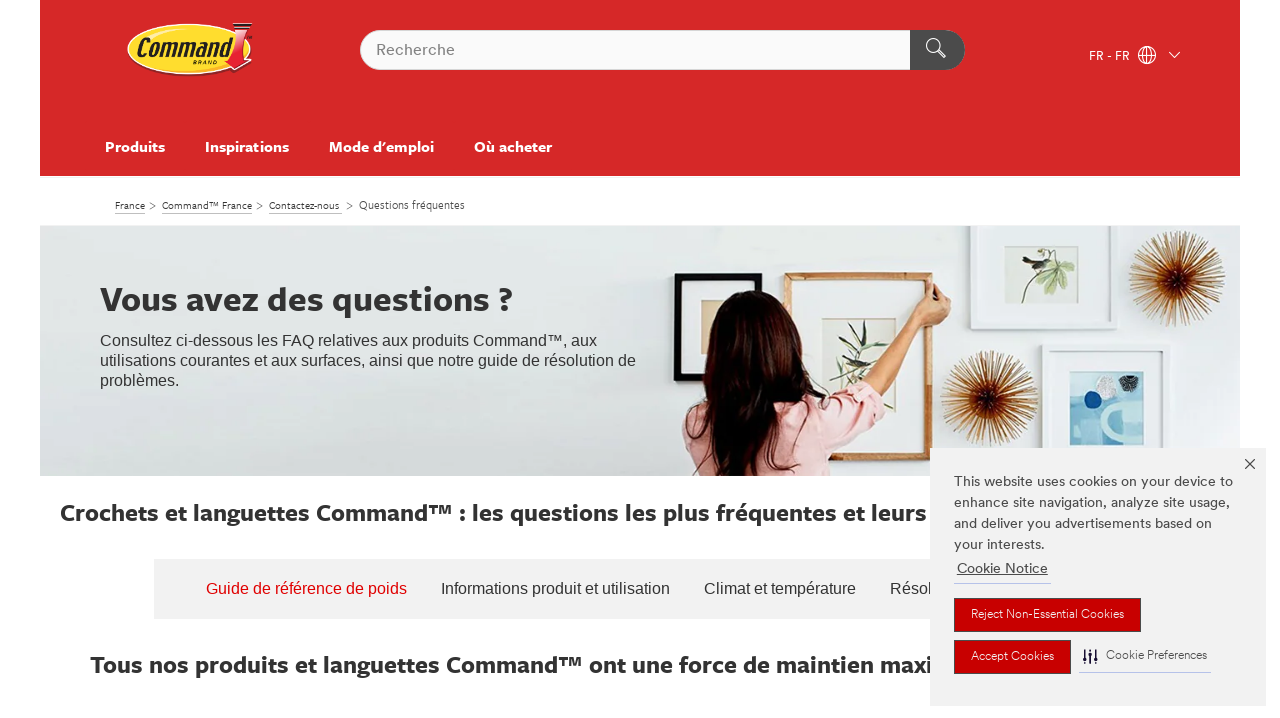

--- FILE ---
content_type: text/html; charset=UTF-8
request_url: https://command.3mfrance.fr/3M/fr_FR/command-EU/contact-us/faqs/
body_size: 18792
content:
<!DOCTYPE html>
<html lang="fr-FR">
 <head><meta http-equiv="X-UA-Compatible" content="IE=EDGE"><script type="text/javascript" src="https://cdn-prod.securiti.ai/consent/auto_blocking/0638aaa2-354a-44c0-a777-ea4db9f7bf8a/89dcd784-ecef-4679-859d-853b0ed655d5.js"></script><script>(function(){var s=document.createElement('script');s.src='https://cdn-prod.securiti.ai/consent/cookie-consent-sdk-loader.js';s.setAttribute('data-tenant-uuid', '0638aaa2-354a-44c0-a777-ea4db9f7bf8a');s.setAttribute('data-domain-uuid', '89dcd784-ecef-4679-859d-853b0ed655d5');s.setAttribute('data-backend-url', 'https://app.securiti.ai');s.setAttribute('data-skip-css', 'false');s.defer=true;var parent_node=document.head || document.body;parent_node.appendChild(s);})()</script><script src="https://tags.tiqcdn.com/utag/3m/redeploy-gdpr/prod/utag.sync.js"></script><script>if (typeof utag_data == 'undefined') utag_data = {};</script><style>.MMM--site-bd .mds-wrapper p{margin:0;}.mds-wrapper .mds-titleWithText_content--body p, .mds-wrapper .mds-stackableimages_container--content p, .mds-wrapper .mds-content-cards_grid_card_body .mds-font_body p, .mds-wrapper .mds-contentCTA_content--body p, .mds-wrapper .mds-accordion_content--text>p, .mds-wrapper .mds-tabs_items--content>div>p, .mds-wrapper .mds-verticaltabs_content--text>p{margin-bottom:15px;}.MMM--site-bd .mds-wrapper .mds-margin_large--bottom{margin-bottom: 20px;}.MMM--site-bd .mds-wrapper .mds-margin_large--top{margin-top: 20px;}.MMM--site-bd .mds-wrapper ol{margin:0;}.MMM--site-bd .mds-wrapper .mds-titleWithText_content--body ol, .MMM--site-bd .mds-wrapper .mds-titleWithText_content--body ul, .MMM--site-bd .mds-wrapper .mds-stackableimages_container--content ol, .MMM--site-bd .mds-wrapper .mds-stackableimages_container--content ul, .MMM--site-bd .mds-wrapper .mds-content-cards_grid_card_body .mds-font_body ol, .MMM--site-bd .mds-wrapper .mds-content-cards_grid_card_body .mds-font_body ul, .MMM--site-bd .mds-wrapper .mds-contentCTA_content--body ol, .MMM--site-bd .mds-wrapper .mds-contentCTA_content--body ul, .MMM--site-bd .mds-wrapper .mds-accordion_content--text>ol, .MMM--site-bd .mds-wrapper .mds-accordion_content--text>ul, .MMM--site-bd .mds-wrapper .mds-tabs_items--content>div>ol, .MMM--site-bd .mds-wrapper .mds-tabs_items--content>div>ul, .MMM--site-bd .mds-wrapper .mds-verticaltabs_content--text>ol, .MMM--site-bd .mds-wrapper .mds-verticaltabs_content--text>ul{padding-left: 22px;}</style>
<title>Questions fréquentes : La Marque Command™ : 3M en France</title>
  <meta charset="utf-8">
  <meta name="viewport" content="width=device-width, initial-scale=1.0">
<meta name="DCSext.Brand" content="Command">
<meta name="DCSext.Business" content="Consumer Business Group">
<meta name="DCSext.CDC" content="NA">
<meta name="DCSext.MktExpertise" content="Consumer">
<meta name="DCSext.ewcd_url" content="Z6_79L2HO02K00Q50A9SU8NLH3C84 | Z6_79L2HO02K00Q50A9SU8NLH3SB0 | Z6_79L2HO02K00Q50A9SU8NLH3SN6">
<meta name="DCSext.locale" content="fr_FR">
<meta name="DCSext.page" content="CBG_Command_EU_ContactUs_FAQs">
<meta name="DCSext.platform" content="FUZE">
<meta name="DCSext.site" content="CBG_Command_EU">
<meta name="WT.dcsvid" content="">
<meta name="application-name" content="MMM-ext">
<meta name="dc_coverage" content="FR">
<meta name="description" content="Crochets et Languettes Command™ - nos questions et réponses les plus fréquentes sur la préparation, les surfaces, le poids supporté et comment enlever.">
<meta name="format-detection" content="telephone=no">
<meta http-equiv="cleartype" content="on">
<meta http-equiv="format-detection" content="telephone=no">
<meta http-equiv="imagetoolbar" content="no">
<meta name="mmmsite" content="CBG_Command_EU">
<meta name="mmm:serp" content="https://command.3mfrance.fr/3M/fr_FR/command-EU/contact-us/faqs/"/>
<link rel="canonical" href="https://command.3mfrance.fr/3M/fr_FR/command-EU/contact-us/faqs/" />
<!--  <PageMap><DataObject type="server"><Attribute name="node">fd-2 | WebSphere_Portal</Attribute>
<Attribute name="placeUniquename">CBG_Command_EU</Attribute>
<Attribute name="sitebreadcrumb">Z6_79L2HO02K00Q50A9SU8NLH3C84 | Z6_79L2HO02K00Q50A9SU8NLH3SB0 | Z6_79L2HO02K00Q50A9SU8NLH3SN6</Attribute>
<Attribute name="themeVersion">2025.12</Attribute>
<Attribute name="pageUniquename">CBG_Command_EU_ContactUs_FAQs</Attribute>
</DataObject>
<DataObject type="page"><Attribute name="site">Z6_79L2HO02K00Q50A9SU8NLH3C84 | CBG_Command_EU</Attribute>
<Attribute name="currentpage">Z6_79L2HO02K00Q50A9SU8NLH3SN6</Attribute>
<Attribute name="currentuniquename">CBG_Command_EU_ContactUs_FAQs</Attribute>
</DataObject>
</PageMap> --><link rel="shortcut icon" type="image/ico" href="/favicon.ico" />
<link rel="apple-touch-icon-precomposed" sizes="57x57" href="/3m_theme_assets/themes/3MTheme/assets/images/unicorn/3M_Bookmark_Icon_57x57.png" />
<link rel="apple-touch-icon-precomposed" sizes="60x60" href="/3m_theme_assets/themes/3MTheme/assets/images/unicorn/3M_Bookmark_Icon_60x60.png" />
<link rel="apple-touch-icon-precomposed" sizes="72x72" href="/3m_theme_assets/themes/3MTheme/assets/images/unicorn/3M_Bookmark_Icon_72x72.png" />
<link rel="apple-touch-icon-precomposed" sizes="76x76" href="/3m_theme_assets/themes/3MTheme/assets/images/unicorn/3M_Bookmark_Icon_76x76.png" />
<link rel="apple-touch-icon-precomposed" sizes="114x114" href="/3m_theme_assets/themes/3MTheme/assets/images/unicorn/3M_Bookmark_Icon_114x114.png" />
<link rel="apple-touch-icon-precomposed" sizes="120x120" href="/3m_theme_assets/themes/3MTheme/assets/images/unicorn/3M_Bookmark_Icon_120x120.png" />
<link rel="apple-touch-icon-precomposed" sizes="144x144" href="/3m_theme_assets/themes/3MTheme/assets/images/unicorn/3M_Bookmark_Icon_144x144.png" />
<link rel="apple-touch-icon-precomposed" sizes="152x152" href="/3m_theme_assets/themes/3MTheme/assets/images/unicorn/3M_Bookmark_Icon_152x152.png" />
<link rel="apple-touch-icon-precomposed" sizes="180x180" href="/3m_theme_assets/themes/3MTheme/assets/images/unicorn/3M_Bookmark_Icon_180x180.png" />
<meta name="msapplication-TileColor" content="#ffffff" />
<meta name="msapplication-square70x70logo" content="/3m_theme_assets/themes/3MTheme/assets/images/unicorn/smalltile.png" />
<meta name="msapplication-square150x150logo" content="/3m_theme_assets/themes/3MTheme/assets/images/unicorn/mediumtile.png" />
<meta name="msapplication-wide310x150logo" content="/3m_theme_assets/themes/3MTheme/assets/images/unicorn/widetile.png" />
<meta name="msapplication-square310x310logo" content="/3m_theme_assets/themes/3MTheme/assets/images/unicorn/largetile.png" />
<link rel="alternate" hreflang="sv-SE" href="https://command.3msverige.se/3M/sv_SE/command-EU/contact-us/faqs/" /><link rel="alternate" hreflang="es-ES" href="https://command.3m.com.es/3M/es_ES/command-EU/contact-us/faqs/" /><link rel="alternate" hreflang="fr-BE" href="https://command.3mbelgique.be/3M/fr_BE/command-EU/contact-us/faqs/" /><link rel="alternate" hreflang="de-CH" href="https://command.3mschweiz.ch/3M/de_CH/command-EU/contact-us/faqs/" /><link rel="alternate" hreflang="de-DE" href="https://command.3mdeutschland.de/3M/de_DE/command-EU/contact-us/faqs/" /><link rel="alternate" hreflang="en-AE" href="https://www.command.3mae.ae/3M/en_AE/command-CEEMEA/contact-us/faqs/" /><link rel="alternate" hreflang="tr-TR" href="https://www.command.com.tr/3M/tr_TR/command-CEEMEA/contact-us/faqs/" /><link rel="alternate" hreflang="fi-FI" href="https://command.3msuomi.fi/3M/fi_FI/command-EU/contact-us/faqs/" /><link rel="alternate" hreflang="pl-PL" href="https://www.command.pl/3M/pl_PL/command-CEEMEA/contact-us/faqs/" /><link rel="alternate" hreflang="it-IT" href="https://command.3mitalia.it/3M/it_IT/command-EU/contact-us/faqs/" /><link rel="alternate" hreflang="fr-FR" href="https://command.3mfrance.fr/3M/fr_FR/command-EU/contact-us/faqs/" /><link rel="alternate" hreflang="en-US" href="https://www.command.com/3M/en_US/command/contact-us/faqs/" /><link rel="alternate" hreflang="fr-CH" href="https://command.3msuisse.ch/3M/fr_CH/command-EU/contact-us/faqs/" /><link rel="alternate" hreflang="en-GB" href="https://command.3m.co.uk/3M/en_GB/command-gb/contact-us/faqs/" /><link rel="alternate" hreflang="no-NO" href="https://command.3mnorge.no/3M/no_NO/command-EU/contact-us/faqs/" /><link rel="stylesheet" href="/3m_theme_assets/themes/Iconic/assets/css/build/phoenix.css" />
<link rel="stylesheet" href="/3m_theme_assets/themes/Iconic/assets/css/unicorn-icons.css" />
<link rel="stylesheet" href="/3m_theme_assets/static/MDS/mammoth.css" />
<link rel="stylesheet" href="/3m_theme_assets/themes/Iconic/assets/css/build/lion-command_v7.css" />
<link rel="stylesheet" media="print" href="/3m_theme_assets/themes/Iconic/assets/css/build/unicorn-print.css" />
<link rel="stylesheet" media="print" href="/3m_theme_assets/themes/Iconic/assets/css/build/lion-command_v7-print.css" />
<!--[if IE]><![endif]-->
<!--[if (IE 8)|(IE 7)]>
<script type="text/javascript">
document.getElementById("js-main_style").setAttribute("href", "");
</script>

<![endif]-->
<!--[if lte IE 6]><![endif]-->
<script type="text/javascript" src="/3m_theme_assets/themes/3MTheme/assets/scripts/mmmSettings.js"></script><link rel="stylesheet" href="/3m_theme_assets/themes/3MTheme/assets/css/build/gsn.css" />
<link rel="stylesheet" href="/3m_theme_assets/themes/3MTheme/assets/css/static/MyAccountDropdown/MyAccountDropdown.css" />

<script type="text/javascript" src="/ruxitagentjs_ICANVfghqrux_10327251022105625.js" data-dtconfig="rid=RID_-1616391444|rpid=650497455|domain=3mfrance.fr|reportUrl=/rb_bf03069gjb|app=51e330a77f3260d5|owasp=1|featureHash=ICANVfghqrux|srsr=10000|rdnt=1|uxrgce=1|cuc=l6ov268b|mel=100000|dpvc=1|md=mdcc1=cUSER_NAME,mdcc2=a[name='DCSext.Business']@content,mdcc3=a[name='DCSext.CDC']@content,mdcc4=a[name='DCSext.Hierarchy']@content,mdcc5=a[name='DCSext.locale']@content,mdcc6=ahtml@lang|lastModification=1765191083284|mdp=mdcc2,mdcc3,mdcc4,mdcc5,mdcc6|tp=500,50,0|srbbv=2|agentUri=/ruxitagentjs_ICANVfghqrux_10327251022105625.js"></script>
<script>(window.BOOMR_mq=window.BOOMR_mq||[]).push(["addVar",{"rua.upush":"false","rua.cpush":"false","rua.upre":"false","rua.cpre":"false","rua.uprl":"false","rua.cprl":"false","rua.cprf":"false","rua.trans":"","rua.cook":"false","rua.ims":"false","rua.ufprl":"false","rua.cfprl":"false","rua.isuxp":"false","rua.texp":"norulematch","rua.ceh":"false","rua.ueh":"false","rua.ieh.st":"0"}]);</script>
                              <script>!function(e){var n="https://s.go-mpulse.net/boomerang/";if("False"=="True")e.BOOMR_config=e.BOOMR_config||{},e.BOOMR_config.PageParams=e.BOOMR_config.PageParams||{},e.BOOMR_config.PageParams.pci=!0,n="https://s2.go-mpulse.net/boomerang/";if(window.BOOMR_API_key="UWRYR-C88R8-XEZDS-AZ97P-LXP2F",function(){function e(){if(!o){var e=document.createElement("script");e.id="boomr-scr-as",e.src=window.BOOMR.url,e.async=!0,i.parentNode.appendChild(e),o=!0}}function t(e){o=!0;var n,t,a,r,d=document,O=window;if(window.BOOMR.snippetMethod=e?"if":"i",t=function(e,n){var t=d.createElement("script");t.id=n||"boomr-if-as",t.src=window.BOOMR.url,BOOMR_lstart=(new Date).getTime(),e=e||d.body,e.appendChild(t)},!window.addEventListener&&window.attachEvent&&navigator.userAgent.match(/MSIE [67]\./))return window.BOOMR.snippetMethod="s",void t(i.parentNode,"boomr-async");a=document.createElement("IFRAME"),a.src="about:blank",a.title="",a.role="presentation",a.loading="eager",r=(a.frameElement||a).style,r.width=0,r.height=0,r.border=0,r.display="none",i.parentNode.appendChild(a);try{O=a.contentWindow,d=O.document.open()}catch(_){n=document.domain,a.src="javascript:var d=document.open();d.domain='"+n+"';void(0);",O=a.contentWindow,d=O.document.open()}if(n)d._boomrl=function(){this.domain=n,t()},d.write("<bo"+"dy onload='document._boomrl();'>");else if(O._boomrl=function(){t()},O.addEventListener)O.addEventListener("load",O._boomrl,!1);else if(O.attachEvent)O.attachEvent("onload",O._boomrl);d.close()}function a(e){window.BOOMR_onload=e&&e.timeStamp||(new Date).getTime()}if(!window.BOOMR||!window.BOOMR.version&&!window.BOOMR.snippetExecuted){window.BOOMR=window.BOOMR||{},window.BOOMR.snippetStart=(new Date).getTime(),window.BOOMR.snippetExecuted=!0,window.BOOMR.snippetVersion=12,window.BOOMR.url=n+"UWRYR-C88R8-XEZDS-AZ97P-LXP2F";var i=document.currentScript||document.getElementsByTagName("script")[0],o=!1,r=document.createElement("link");if(r.relList&&"function"==typeof r.relList.supports&&r.relList.supports("preload")&&"as"in r)window.BOOMR.snippetMethod="p",r.href=window.BOOMR.url,r.rel="preload",r.as="script",r.addEventListener("load",e),r.addEventListener("error",function(){t(!0)}),setTimeout(function(){if(!o)t(!0)},3e3),BOOMR_lstart=(new Date).getTime(),i.parentNode.appendChild(r);else t(!1);if(window.addEventListener)window.addEventListener("load",a,!1);else if(window.attachEvent)window.attachEvent("onload",a)}}(),"".length>0)if(e&&"performance"in e&&e.performance&&"function"==typeof e.performance.setResourceTimingBufferSize)e.performance.setResourceTimingBufferSize();!function(){if(BOOMR=e.BOOMR||{},BOOMR.plugins=BOOMR.plugins||{},!BOOMR.plugins.AK){var n=""=="true"?1:0,t="",a="amhebpyxgqvlg2lq2dwq-f-4a98c9100-clientnsv4-s.akamaihd.net",i="false"=="true"?2:1,o={"ak.v":"39","ak.cp":"832420","ak.ai":parseInt("908208",10),"ak.ol":"0","ak.cr":8,"ak.ipv":4,"ak.proto":"h2","ak.rid":"5ae4ac0","ak.r":42313,"ak.a2":n,"ak.m":"","ak.n":"essl","ak.bpcip":"3.14.64.0","ak.cport":35938,"ak.gh":"23.52.41.178","ak.quicv":"","ak.tlsv":"tls1.3","ak.0rtt":"","ak.0rtt.ed":"","ak.csrc":"-","ak.acc":"","ak.t":"1769001197","ak.ak":"hOBiQwZUYzCg5VSAfCLimQ==8pvg5G65/0zeLNFERjK5xchPGYxkIVZdS4JXD+1b5NdF81EAqA7frrsRuigS1UV7QQvXv4xAIYWPy+GjZrgprpM6vVHHziMHzo64ojdhkopXshSE/WXvzEqAA1je5sqNdKghLvS3ri0uBicwNhuPA0e8gE8fXjjUWyMKftlYWQAERERDteszvecpEaCekqHiSSLrzCiKcHvDbkcX2N/7Y+qz4UruOdu/qQmahSz7oshN5LBrji0N2XE8nYZuIzYwIsuOA8qeKMIqO34dHyODAIoYaB+UfKnGKPKLQHSPayuhj1FLfOUCyDUABFHhNmXfO41gbrRVTqUp63lXokbPow3UcR3BcOg3WUlJEZAJCJFcyFDxl02RYqVUD/HBfEyc3m8QVVdG0UXnhMDxMiGVUsIvZHnGSUSPMGTKo+nicHM=","ak.pv":"15","ak.dpoabenc":"","ak.tf":i};if(""!==t)o["ak.ruds"]=t;var r={i:!1,av:function(n){var t="http.initiator";if(n&&(!n[t]||"spa_hard"===n[t]))o["ak.feo"]=void 0!==e.aFeoApplied?1:0,BOOMR.addVar(o)},rv:function(){var e=["ak.bpcip","ak.cport","ak.cr","ak.csrc","ak.gh","ak.ipv","ak.m","ak.n","ak.ol","ak.proto","ak.quicv","ak.tlsv","ak.0rtt","ak.0rtt.ed","ak.r","ak.acc","ak.t","ak.tf"];BOOMR.removeVar(e)}};BOOMR.plugins.AK={akVars:o,akDNSPreFetchDomain:a,init:function(){if(!r.i){var e=BOOMR.subscribe;e("before_beacon",r.av,null,null),e("onbeacon",r.rv,null,null),r.i=!0}return this},is_complete:function(){return!0}}}}()}(window);</script></head>
<body class="MMM--bodyContain MMM--noMesh"><div class="MMM--skipMenu" id="top"><ul class="MMM--skipList"><li><a href="#js-gsnMenu">Aller à la navigation du FR</a></li><li><a href="#ssnMenu">Aller à la navigation du Command™ France</a></li><li><a href="#pageContent">Aller au contenu de la page</a></li><li><a href="#js-searchBar">Aller à la page recherche</a></li><li><a href="#help--links">Aller à la page contactez-nous</a></li><li><a href="/3M/fr_FR/command-EU/site-map/">Aller sur la carte du site</a></li></ul>
</div>

    <div id="js-bodyWrapper" class="MMM--themeWrapper MMM--theme_noHashBG">
        <div class="m-dropdown-list_overlay"></div>
    <nav class="m-nav">      
      <div class="is-header_container h-fitWidth m-header_container">
        <div class="m-header">          
          <a href="/3M/fr_FR/command-EU/" aria-label="3M Logo - Opens in a new window" class="is-3MLogo m-header_logo l-smallMarginRight h-linkNoUnderline l-centerVertically" title="3M Command in France">
            <img class="h-onDesktop m-header_logoImg" src="/3m_theme_assets/themes/3MTheme/assets/images/lion/command/Command_Logo.svg" alt="Command Logo" />
            <img class="h-notOnDesktop l-img" src="/3m_theme_assets/themes/3MTheme/assets/images/lion/command/Command_Logo.svg" alt="Command Logo" />
          </a>                          

          

<div class="m-header_search l-smallMarginRight">
  <form class="h-fitHeight" id="typeahead-root" action="https://command.3mfrance.fr/3M/fr_FR/p/">
    <input id="js-searchBar" class="m-header_searchbar h-fitWidth h-fitHeight l-centerVertically is-searchbar" name="Ntt" type="search" placeholder="Recherche" aria-label="Rechercher">
    <button class="m-header_searchbutton" type="submit" value="Rechercher" aria-label="Rechercher">
      <i class="MMM--icn MMM--icn_search color--white"></i>
    </button><input type="hidden" name="rt" value="sa">
  </form>
</div>


          <div style="display: inline-block" class="h-notOnDesktop">
            <div class="m-header_menu l-centerVertically h-notOnDesktop">
              <a href="#" class="h-linkNoUnderline link--dark is-header_menuLink is-collapsed m-header_menuLink" aria-haspopup="true" aria-controls="navOptions" aria-label="Ouvrir la navigation" data-openlabel="Ouvrir la navigation" data-closelabel="Fermer">
                <i class="MMM--icn MMM--icn_hamburgerMenu is-header_menuIcon m-header_menuIcn"></i>
              </a>
              <i class="MMM--icn MMM--icn_close link--dark m-header_hiddenIcn m-header_menuIcn"></i>
            </div>
          </div>
          <div class="m-header--fix"></div>
        </div>
                
        
        <div class="m-header-madbar h-notOnDesktop">
          <div class="MAD-Bar">
            <div class="m-account mad-section">
              
            </div>
          </div>
        </div>
                
        <div class="m-header_overlay"></div>
        
        <!-- Profile Management Pop-Up -->

        <div class="is-dropdown h-hidden m-navbar_container">
          <div class="m-navbar_overlay h-fitHeight h-notOnMobile is-overlay h-notOnDesktop"></div>
          <div class="m-navbar">
            <div class="m-navbar_level-1 js-navbar_level-1">

              
              <div class="m-navbar_localization l-centerVertically">
                <a href="#" class="link--dark l-centerVertically is-localeToggle">FR - FR
                  <i class="MMM--icn MMM--icn_localizationGlobe l-centerVertically m-navbar_localGlobe" style="padding-left: 5px;"></i>
                  <i class="MMM--icn MMM--icn_down_arrow h-onDesktop" style="padding-left: 10px; font-size: 11px;"></i></a>
              </div>
              <div id="js-gsnMenu" class="m-navbar_nav">

                
<ul id="navOptions" role="menubar">
<li class="m-navbar_listItem">
        <a href="#" id="navbar_link-prod" class="is-navbar_link m-navbar_link" aria-haspopup="true" aria-expanded="false">Produits</a>
      </li><li class="m-navbar_listItem">
        <a href="#" id="navbar_link-insp" class="is-navbar_link m-navbar_link" aria-haspopup="true" aria-expanded="false">Inspirations</a>
      </li><li class="m-navbar_listItem">
        <a href="#" id="navbar_link-how" class="is-navbar_link m-navbar_link" aria-haspopup="true" aria-expanded="false">Mode d'emploi</a>
      </li><li class="m-navbar_listItem">
          <a href="/3M/fr_FR/command-EU/contact-us/Where-To-Buy/" class="m-navbar_link">Où acheter</a>
        </li>
        
</ul>
<div class="m-navbar_localOverlay is-localePopUp h-hidden">
  <div class="m-navbar_localPopup m-navbar_popup font--standard" aria-modal="true" role="dialog" aria-label="language switcher dialog">
    <button
      class="m-navbar-localClose m-btn--close color--silver is-close h-notOnDesktop"
      aria-label="Fermer"><i class="MMM--icn MMM--icn_close"></i></button>
    <div class="font--standard m-navbar_popupTitle">3M Command in France</div>
    <form>
      <div class="font--standard m-navbar_popupOptions"><input type="radio" name="locale" value="https://command.3mfrance.fr/3M/fr_FR/command-EU/contact-us/faqs/" id="locale-fr-fr" class="m-radioInput" checked>
      	    <label class="m-radioInput_label" for="locale-fr-fr">Fran&ccedil;ais - FR</label><br></div>
      <a href="https://www.command.com/3M/en_WW/command-global/" aria-label="Command™ - Changer de site" class="link">Command™ - Changer de site</a>
      <button type="submit" value="Soumettre" class="m-btn m-btn--red m-navbar_localeSave is-saveLocale">Sauvegarder</button>
    </form>
  </div>
  <div class="m-overlay h-onDesktop is-close"></div>
</div>
              </div>
            </div>

            <div class="m-dropdown-list js-navbar_level-2">

              <!-- Dropdown Lists Header -->
<div class="m-dropdown-list_header">
  <button class="m-dropdown-list_backBtn js-dropdown-list_backBtn">
    <i class="MMM--icn MMM--icn_lt2"></i>
  </button>
  <div class="m-dropdown-list_title">
<label id="dropdown-list_prod-title">Produits</label>
      <label id="dropdown-list_insp-title">Inspirations</label>
      <label id="dropdown-list_how-title">Mode d'emploi</label>
      
  </div>
</div><!-- End of the dropdown list header --><ul id="prod-list" class="l-dropdown-list_container" role="menu" aria-hidden="true"><li class="l-dropdown-list" role="menuitem">
      <a href="https://command.3mfrance.fr/3M/fr_FR/p/pc/bathroom-organization/" aria-label="Accessoires de rangement pour la salle de bains" class="MMM--basicLink">
        Accessoires de rangement pour la salle de bains
      </a>
    </li><li class="l-dropdown-list" role="menuitem">
      <a href="https://command.3mfrance.fr/3M/fr_FR/p/pc/clear-hooks/" aria-label="Crochets Transparents" class="MMM--basicLink">
        Crochets Transparents
      </a>
    </li><li class="l-dropdown-list" role="menuitem">
      <a href="https://command.3mfrance.fr/3M/fr_FR/p/pc/decorative-metallic-hooks/" aria-label="Crochets métalliques et décoratifs" class="MMM--basicLink">
        Crochets métalliques et décoratifs
      </a>
    </li><li class="l-dropdown-list" role="menuitem">
      <a href="https://command.3mfrance.fr/3M/fr_FR/p/pc/general-purpose-hooks/" aria-label="Crochets Multi-usages" class="MMM--basicLink">
        Crochets Multi-usages
      </a>
    </li><li class="l-dropdown-list" role="menuitem">
      <a href="https://command.3mfrance.fr/3M/fr_FR/p/pc/cord-organization/" aria-label="Organisation des Fils et Câbles" class="MMM--basicLink">
        Organisation des Fils et Câbles
      </a>
    </li><li class="l-dropdown-list" role="menuitem">
      <a href="https://command.3mfrance.fr/3M/fr_FR/p/pc/picture-hanging-hooks-strips/" aria-label="Languettes et crochets accroches tableaux" class="MMM--basicLink">
        Languettes et crochets accroches tableaux
      </a>
    </li><li class="l-dropdown-list" role="menuitem">
      <a href="https://command.3mfrance.fr/3M/fr_FR/p/pc/refill-strips/" aria-label="Languettes de Recharge" class="MMM--basicLink">
        Languettes de Recharge
      </a>
    </li><li class="l-dropdown-list" role="menuitem">
      <a href="https://command.3mfrance.fr/3M/fr_FR/p/pc/outdoor-hooks/" aria-label="Crochets pour Extérieur" class="MMM--basicLink">
        Crochets pour Extérieur
      </a>
    </li><li class="l-dropdown-list_last-item" role="menuitem"><a class="l-dropdown-list_view-all-prod" href="https://command.3mfrance.fr/3M/fr_FR/p/">Tous les produits</a>     
      <button class="m-btn js-backtoTopBtn">
        <i class="MMM--icn MMM--icn_arrowUp"></i>
      </button>
    </li></ul>
<ul id="insp-list" class="l-dropdown-list_container" role="menu" aria-hidden="true"><li class="l-dropdown-list" role="menuitem">
      <a href="/3M/fr_FR/command-EU/inspiration/picture-wall-ideas/" aria-label="Accrocher des tableaux sur les murs" class="MMM--basicLink">
        Accrocher des tableaux sur les murs
      </a>
    </li><li class="l-dropdown-list" role="menuitem">
      <a href="/3M/fr_FR/command-EU/inspiration/organising-ideas/" aria-label="Astuces d’organisation et idées de rangement" class="MMM--basicLink">
        Astuces d’organisation et idées de rangement
      </a>
    </li><li class="l-dropdown-list" role="menuitem">
      <a href="/3M/fr_FR/command-EU/inspiration/christmas-decoration-ideas/" aria-label="Idées de décoration de Noël" class="MMM--basicLink">
        Idées de décoration de Noël
      </a>
    </li><li class="l-dropdown-list" role="menuitem">
      <a href="/3M/fr_FR/command-EU/inspiration/uni-room-decorating-ideas/" aria-label="Idées de décoration pour chambre d’étudiant" class="MMM--basicLink">
        Idées de décoration pour chambre d’étudiant
      </a>
    </li><li class="l-dropdown-list_last-item" role="menuitem"><a class="l-dropdown-list_view-all-insp" href="/3M/fr_FR/command-EU/inspiration/">Toutes les idées Déco</a>     
      <button class="m-btn js-backtoTopBtn">
        <i class="MMM--icn MMM--icn_arrowUp"></i>
      </button>
    </li></ul>
<ul id="how-list" class="l-dropdown-list_container" role="menu" aria-hidden="true"><li class="l-dropdown-list" role="menuitem">
      <a href="/3M/fr_FR/command-EU/how-to/" aria-label="Comment utiliser les produits Command™" class="MMM--basicLink">
        Comment utiliser les produits Command™
      </a>
    </li><li class="l-dropdown-list" role="menuitem">
      <a href="/3M/fr_FR/command-EU/how-to/how-to-hang-picture-without-nails/" aria-label="Comment accrocher un tableau sans clous" class="MMM--basicLink">
        Comment accrocher un tableau sans clous
      </a>
    </li><li class="l-dropdown-list" role="menuitem">
      <a href="/3M/fr_FR/command-EU/contact-us/faqs/" aria-label="Questions fréquentes" class="isSelected MMM--basicLink">
        Questions fréquentes
      </a>
    </li><li class="l-dropdown-list_last-item" role="menuitem">     
      <button class="m-btn js-backtoTopBtn">
        <i class="MMM--icn MMM--icn_arrowUp"></i>
      </button>
    </li></ul>


            </div>            
          </div>
        </div>
      </div>
    </nav>
    <div class="m-navbar_profileOverlay is-profileToggle is-close h-hidden"></div>
    <div class="m-navbar_signInOverlay m-overlay is-signInToggle is-close h-hidden"></div>
<div class="MMM--site-bd">
  <div class="MMM--grids" id="pageContent">
  <div class="MMM--siteNav">
  <div class="MMM--breadcrumbs_theme">
  <ol class="MMM--breadcrumbs-list" itemscope itemtype="https://schema.org/BreadcrumbList"><li itemprop="itemListElement" itemscope itemtype="https://schema.org/ListItem"><a href="https://www.3mfrance.fr/3M/fr_FR/notre-societe-fr/" itemprop="item"><span itemprop="name">France</span></a><i class="MMM--icn MMM--icn_breadcrumb"></i>
          <meta itemprop="position" content="1" /></li><li itemprop="itemListElement" itemscope itemtype="https://schema.org/ListItem"><a href="/3M/fr_FR/command-EU/" itemprop="item"><span itemprop="name">Command™ France</span></a><i class="MMM--icn MMM--icn_breadcrumb"></i>
          <meta itemprop="position" content="2" /></li><li itemprop="itemListElement" itemscope itemtype="https://schema.org/ListItem"><a href="/3M/fr_FR/command-EU/contact-us/" itemprop="item"><span itemprop="name">Contactez-nous </span></a><i class="MMM--icn MMM--icn_breadcrumb"></i>
          <meta itemprop="position" content="3" /></li><li itemprop="itemListElement" itemscope itemtype="https://schema.org/ListItem"><span itemprop="name">Questions fréquentes </span><link itemprop="url" href="/3M/fr_FR/command-EU/contact-us/faqs/"><meta itemprop="position" content="4" /></li></ol>
  
</div>

        </div><div class="hiddenWidgetsDiv">
	<!-- widgets in this container are hidden in the UI by default -->
	<div class='component-container ibmDndRow hiddenWidgetsContainer id-Z7_79L2HO02K00Q50A9SU8NLH3SF2' name='ibmHiddenWidgets' ></div><div style="clear:both"></div>
</div>

<div class="MMM--grids">
  <div class='component-container MMM--grids-col_single MMM--grids-col ibmDndColumn id-Z7_79L2HO02K00Q50A9SU8NLH3SF6' name='ibmMainContainer' ><div class='component-control id-Z7_79L2HO02KOM5C06GN99FVIP3I6' ><span id="Z7_79L2HO02KOM5C06GN99FVIP3I6"></span>







































    
    

    
    

    
    
    





    
    
        
            
            <!-- 1234567890 - locale fr_FR -->
  


  <div class="MMM--contentWrapper MMM--contentWrapper_hero rH-52-Hero MMM--clear  dpl-13122022712223194"  data-showlabel=""  data-viewTranscript-label="" data-descriptionsOff-label="" data-descriptionsOn-label="">
  





      <div class="MMM--heroCarouselContainer js-heroContainer " data-video-id="">
        <div class="MMM--carouselList">
         <div class="MMM--carouselListItem_heroOnly">
           <div class="js-heroCTA" data-options='{"leftD":"5%","leftT":"2%","topD":"20%","topT":"2%","maxWD":"45%","maxWT":"50%"}'>

  

  <div class="MMM--carouselListItem_hero-inner">

    

      <div class="MMM--heroStaticFigure">

        <picture>
            <!--[if IE 9]><video style="display: none;"><![endif]-->
            
            
             
              <source srcset="/wps/wcm/connect/36ba79ea-e2f6-4be9-8cd1-349affa22fcd/CBG_CHIM_Command_FAQs_Top_HeroBanner_1440x300.jpg?MOD=AJPERES&amp;CACHEID=ROOTWORKSPACE-36ba79ea-e2f6-4be9-8cd1-349affa22fcd-oq3arQq
" media="(min-width: 960px)" class="MMM--img MMM--img_carousel_hero"/>
            
            
            
            
              <source srcset="/wps/wcm/connect/d45a26fd-4c65-4eb5-9016-61243bdc4fd1/CBG_CHIM_Command_FAQs_Top_HeroBanner_1440x300.jpg?MOD=AJPERES&amp;CACHEID=ROOTWORKSPACE-d45a26fd-4c65-4eb5-9016-61243bdc4fd1-oq3arQq" media="(min-width: 768px)" class="MMM--img MMM--img_carousel_hero"/>
            
            
            
            
            
            
            
              
              <source srcset="/wps/wcm/connect/67767a1a-3146-4314-9074-105617ec4246/CBG_CHIM_Command_FAQs_Top_HeroBanner_1440x300.jpg?MOD=AJPERES&amp;CACHEID=ROOTWORKSPACE-67767a1a-3146-4314-9074-105617ec4246-oq3arQq
" media="(min-width: 1px)" class="MMM--img MMM--img_carousel_hero"/>
            
            
            
            
            
            
            <!--[if IE 9]></video><![endif]-->
            <!--[if gte IE 9 | !IE ]><!-->
            <img srcset="/3m_theme_assets/themes/3MTheme/assets/images/compressed/1px.gif" class="MMM--img MMM--img_carousel_hero"  data-alt="Tableaux accrochés au mur
" alt="Tableaux accrochés au mur
"/>
            <![endif]-->
            <!--[if lt IE 9]>
            <img src="/wps/wcm/connect/36ba79ea-e2f6-4be9-8cd1-349affa22fcd/CBG_CHIM_Command_FAQs_Top_HeroBanner_1440x300.jpg?MOD=AJPERES&amp;CACHEID=ROOTWORKSPACE-36ba79ea-e2f6-4be9-8cd1-349affa22fcd-oq3arQq
" class="MMM--img MMM--img_carousel_hero"  alt="Tableaux accrochés au mur
"/>
            <![endif]-->
        </picture>
        
      </div>

  
<div class="MMM--heroContentWrapper MMM--mixin_sh_1">
  <div class="MMM--heroCarouselButtonPositioner">
    <div class="MMM--heroCarouselButtonPositioner-bd">
      <div class="MMM--heroCarouselButtonContainer" style="left:5%;top:20%;max-width:45%;">

            
              
               
                <h1 class="MMM--heroCarouselTitle MMM--flx_hdg_1 MMM--txt_black">
	Vous avez des questions&nbsp;?
</h1>
              
            

  
  			
             <div class="MMM--wysiwyg MMM--flx_hdg_6   MMM--txt_black">
	<p dir="ltr">Consultez ci-dessous les FAQ relatives aux produits Command™, aux utilisations courantes et aux surfaces, ainsi que notre guide de résolution de problèmes.</p>

</div>
            

            

            
            
      </div>
    </div>
  </div>
</div>

  </div>
</div>

        

         </div>
        </div>




       </div>
       
  







      
  
  </div>
  
  
  <script type="text/javascript">
    loadPageModule('kungfu/Hero/HeroCTA');
  </script>


<script type="text/javascript">
    loadPageModule('kungfu/dropHTML_Lightbox/lightboxTrigger');
 </script>

<link rel="stylesheet" href="/3m_theme_assets/themes/3MTheme/assets/css/build/components_50_series/rH-52-Hero.css"> 

<link rel="stylesheet" href="/3m_theme_assets/themes/3MTheme/assets/css/build/components_50_series/rH-50-CarouselHero.css">

<link rel="stylesheet" href="/3m_theme_assets/themes/3MTheme/assets/css/build/video-transcript.css">



        
        
    

    
        





        







    
</div><div class='component-control id-Z7_79L2HO02K00Q50A9SU8NLH3SF1' ><span id="Z7_79L2HO02K00Q50A9SU8NLH3SF1"></span>







































    
    

    
    

    
    
    





    
    
        
            
            
  








<div class="rG-68-Titling MMM--gapBottom MMM--contentWrapper MMM--contentWrapper_padded MMM--clear  dpl-29282016928535181 " >







      
<div class="MMM--pageSectionTitle MMM--wysiwyg"> 
  

  
  
    

    
        <h2 class="MMM--hdg MMM--hdg_2 mix-MMM--hdg_spaced">
	Crochets et languettes Command&trade;&nbsp;: les questions les plus fréquentes et leurs réponses
</h2>
    

      
      

    
  

     
   

     

     

     

     
</div>
    <div class="externalVidWrapper js-videowrapper MMM--isVisuallyHidden">
        <div class="js-videoNavcontrols">
            <a class="previous"><span></span></a>
            <a class="next"><span></span></a>
        </div>
        <div class="video-player js-videoObjectContainer externalVidContainer"></div>
    </div>









    


</div>







        
        
    

    
        





        







    
</div><div class='component-control id-Z7_79L2HO02KOM5C06GN99FVIP340' ><span id="Z7_79L2HO02KOM5C06GN99FVIP340"></span>







































    
    

    
    

    
    
    





    
    
        
            
            








<div class="rC-06-Toggle rC-56-Toggle MMM--contentWrapper  dpl-13122022712343194 " >







  <div class="MMM--pageSection MMM--pageSection_noDividers">

      
          <div class="MMM--contentPadded"> 

      <div class="MMM--pageSectionTitle MMM--wysiwyg"> 
  
      
  

  

  

  

    
  
        
  
  
  
  
</div>
          </div>

    

    <div class="tabs">
      <div data-options="{&quot;activeClass&quot; : &quot;MMM--products-tabs_isActive&quot;, &quot;inactiveClass&quot; : &quot;MMM--products-tabs_isInactive&quot;, &quot;JSTabsClass&quot; : &quot;MMM--products-tabs-nav_isVisible&quot;}" class="MMM--products-tabs js-tabs">




   
<div class="MMM--txtCentered">
          <div class="MMM--contentPadded" style="position: relative;">
            <div class="MMM--contentOffset MMM--filterController" id="js-contentFilter">
              <div class="MMM--vListtohList MMM--vListtohList_condensed"> <span class="MMM--filterCopy">
&nbsp;</span>
             
<ul class="MMM--hList MMM--contentFilterList MMM--contentFilterList_tabbed js-tabs-triggers MMM--products-tabs-nav_isVisible" >
 
<li  
class="MMM--products-tabs_isActive" >

    
    <a href="#mmmToggle1" class="MMM--contentFilterLink js-tabs-triggers-trigger">
        
	Guide de référence de poids

    </a>
     
</li>
<li >

    
    <a href="#mmmToggle2" class="MMM--contentFilterLink js-tabs-triggers-trigger">
        
	Informations produit et utilisation

    </a>
     
</li>
<li >

    
    <a href="#mmmToggle3" class="MMM--contentFilterLink js-tabs-triggers-trigger">
        
	Climat et température

    </a>
     
</li>
<li >

    
    <a href="#mmmToggle4" class="MMM--contentFilterLink js-tabs-triggers-trigger">
        
	Résolution des problèmes

    </a>
     
</li>



</ul>


                <!-- /base3M_hList --> 
              </div>
              <!-- /vListtohList --> 
            </div>
            <!-- /base3M_contentOffset --> 
          </div>
          <!-- /contentPadded --> 
        </div>
        <!-- /base3M_content_centered -->
         




 
  <ul class="MMM--products-tabs-content js-tab-panels">
<li id="mmmToggle1" class="MMM--products-tabs-content-panel js-tab-panels-panel    MMM--products-tabs_isActive ">



  <div class="productPanel">
       <div class="MMM--contentPadded">
 
	<p dir="ltr">
  







<div class="MMM--contentWrapper rC-54-Twisties  dpl-042220235224234 
" 
>
  





    <div class="MMM--pageSection MMM--pageSection_noDividers">
      <div class="MMM--contentPadded">
        <div class="MMM--pageSectionTitle MMM--wysiwyg"> 
  

  

  

  
    
    
      <h2 class="MMM--hdg MMM--hdg_2 mix-MMM--hdg_spaced">
          
	Tous nos produits et languettes Command&trade; ont une force de maintien maximale.

      </h2>
    

    

    

    
  

    
  
  
  
  
</div>

        <div class="MMM--OptionLabelSection">
          <h3 class="MMM--hdg MMM--hdg_3 MMM--padBottom"></h3>
   
          
        </div>
        <ul class="MMM--accordionList MMM--accordionList_twisty"><li class="">
           

          <a class="MMM--accordionList-trigger js-contentToggle-trigger_twisty js-expandTwisties05224232" aria-expanded="false" aria-controls="mmmTwisties0522423284b58ebd-d64d-474f-a919-631a69f51640-1" href="#mmmTwisties0522423284b58ebd-d64d-474f-a919-631a69f51640-1">
              <i class="MMM--icn MMM--icn_plus mix-MMM--icn_md MMM--accordionList-trigger-icn"></i>
              <span class="MMM--accordionList-trigger-label">
                
	Q: Quel est le poids que les crochets et languettes Command&trade; peuvent supporter&nbsp;?

              </span>
          </a>

      <div id="mmmTwisties0522423284b58ebd-d64d-474f-a919-631a69f51640-1" class="MMM--accordionList-infoContainer js-contentToggle-target MMM--contentToggle-target">
          
	<p>R: Les produits et languettes Command™ sont disponibles en différents tailles, types et conceptions. Consultez les paquets et/ou les pages d’informations du produit pour obtenir des informations sur les limites de poids, la force de maintien et les tailles maximales de cadre (Languette accroches tableaux).
</p>     




<div class="MMM--lytJust-third-close">

            <a aria-expanded="false" aria-controls="mmmTwisties0522423284b58ebd-d64d-474f-a919-631a69f51640-1" href="#mmmTwisties0522423284b58ebd-d64d-474f-a919-631a69f51640-1" class="js-contentToggle-trigger_twisty MMM--lytJust-second MMM--txt_bold">Fermer

              <i class="MMM--icn MMM--icn_arrowUp mix-MMM--icn_sm .MMM--lytJust-second"></i>
            </a>
            </div>

      </div>
    </li><li class="">
           

          <a class="MMM--accordionList-trigger js-contentToggle-trigger_twisty js-expandTwisties05224232" aria-expanded="false" aria-controls="mmmTwisties05224232be6da4d2-3d2a-482e-bc05-4105634c57f5-2" href="#mmmTwisties05224232be6da4d2-3d2a-482e-bc05-4105634c57f5-2">
              <i class="MMM--icn MMM--icn_plus mix-MMM--icn_md MMM--accordionList-trigger-icn"></i>
              <span class="MMM--accordionList-trigger-label">
                
	Q: Puis-je utiliser plusieurs crochets si je veux accrocher un objet plus lourd que le poids indiqué sur l&rsquo;emballage&nbsp;?

              </span>
          </a>

      <div id="mmmTwisties05224232be6da4d2-3d2a-482e-bc05-4105634c57f5-2" class="MMM--accordionList-infoContainer js-contentToggle-target MMM--contentToggle-target">
          
	<p>R: Non. Nous ne le recommandons pas.</p>




<div class="MMM--lytJust-third-close">

            <a aria-expanded="false" aria-controls="mmmTwisties05224232be6da4d2-3d2a-482e-bc05-4105634c57f5-2" href="#mmmTwisties05224232be6da4d2-3d2a-482e-bc05-4105634c57f5-2" class="js-contentToggle-trigger_twisty MMM--lytJust-second MMM--txt_bold">Fermer

              <i class="MMM--icn MMM--icn_arrowUp mix-MMM--icn_sm .MMM--lytJust-second"></i>
            </a>
            </div>

      </div>
    </li></ul>   
      </div>
    </div>
  






      
  
  </div>
   


<link rel="stylesheet" href="/3m_theme_assets/themes/3MTheme/assets/css/build/components_50_series/rC-54-Twisties.css"> 


</p>
<p dir="ltr">
  





<div class="rG-02-Columns rG-57-Columns MMM--clear MMM--contentWrapper MMM--contentWrapper_padded  MMM--acc-wrapper-1  dpl-042220235224234" data-socialopenclose="" >









    


      <div class="MMM--pageSectionTitle MMM--wysiwyg"> 
  
      
  

  

  

  

    
  
        
  
  
  
  
    <div class="MMM--bodyCopy MMM--wysiwyg"><p dir="ltr">Vous ne savez pas quel produit Command™ convient pour votre projet de crochet ustensile cuisine, de porte savon salle de bain, de déco mur salle de bain, de crochet pour guirlande extérieure ou encore de crochet pour cadre sans percer&nbsp;?&nbsp;Nous avons pesé certains objets ménagers courants pour vous aider à mieux comprendre le poids que vous accrochez à vos murs.&nbsp;Explorez notre Guide de référence de poids pour Command™ pour trouver le meilleur produit Command™ pour votre projet.<br />
&nbsp;</p>
</div> 
  
</div>


    

   <div class="MMM--columnContainer">

             

    
        <ul class="MMM--columnList MMM--columnList_cc3 js-eqColumnsImage"><li class="">


  <div class="MMM--columnPanel">
    <div class="MMM--media MMM--media_stacked">
          
        <div class="MMM--media-element">
          <div class="MMM--img mix-MMM--img_maxFancy">
            
              
                
                <a href="https://command.3mfrance.fr/3M/fr_FR/p/pc/general-purpose-hooks/?attrh196=0.45~kg">                 
                    <img alt="Pot de pâte à tartiner de 450 grammes
" class="img img_stretch mix-MMM--img_fancy" src="/wps/wcm/connect/c0636754-8630-4432-8568-322cdab77209/holds-450g.jpg?MOD=AJPERES&amp;CACHEID=ROOTWORKSPACE-c0636754-8630-4432-8568-322cdab77209-oUiMhTR" style="max-width:450px; max-height:225px;">
                  </a>
                
              <div class="MMM--svgHover" style="max-width:450px;"></div>
            
            
            
          </div>
          
        </div>
      

      
      
                
      <div class="MMM--media-bd">
                          
        
        
        
                   
         
         
        
        

         
        
        
          
          
           

  <div class="MMM--hdg MMM--hdg_4 mix-MMM--hdg_spaced">

   
<a href="https://command.3mfrance.fr/3M/fr_FR/p/pc/general-purpose-hooks/?attrh196=0.45~kg">450 g/1 lb</a>

 </div>
  


<script type="text/javascript">
    loadPageModule('kungfu/dropHTML_Lightbox/lightboxTrigger');
</script> 
          
        
        
    
                       
        
        <div class="MMM--bodyCopy MMM--wysiwyg">
        
	<p dir="ltr">Même les objets les plus légers ont besoin d’être soutenus par un crochet mural. Nos crochets de plus petite taille peuvent contenir l’équivalent d’un petit pot de votre confiture ou pâte à tartiner préférée.&nbsp;C’est bon&nbsp;!</p>

</div>
        

        
        
        


    <div class="MMM--gapTop">
    
     
        <a href="https://command.3mfrance.fr/3M/fr_FR/p/pc/general-purpose-hooks/?attrh196=0.45~kg" class="">Voir les crochets et languettes Command™ pour supporter 450 g</a>
    <!--  
 

	<a href="https://command.3mfrance.fr/3M/fr_FR/p/pc/general-purpose-hooks/?attrh196=0.45~kg" >Voir les crochets et languettes Command&trade; pour supporter 450&nbsp;g</a>

-->
    
    </div>







<script type="text/javascript">
    loadPageModule('kungfu/dropHTML_Lightbox/lightboxTrigger');
</script>  
        
      </div>                 
    </div> 
  </div> 
</li><li class="">


  <div class="MMM--columnPanel">
    <div class="MMM--media MMM--media_stacked">
          
        <div class="MMM--media-element">
          <div class="MMM--img mix-MMM--img_maxFancy">
            
              
                
                <a href="https://command.3mfrance.fr/3M/fr_FR/p/pc/general-purpose-hooks/?attrh196=1.3~kg">                 
                    <img alt="Sac de farine d’1,3 kg
" class="img img_stretch mix-MMM--img_fancy" src="/wps/wcm/connect/8a0517ca-c51d-4ccc-aab9-1f68b98cfa24/holds-1.3kg.jpg?MOD=AJPERES&amp;CACHEID=ROOTWORKSPACE-8a0517ca-c51d-4ccc-aab9-1f68b98cfa24-oUiMhbV" style="max-width:450px; max-height:225px;">
                  </a>
                
              <div class="MMM--svgHover" style="max-width:450px;"></div>
            
            
            
          </div>
          
        </div>
      

      
      
                
      <div class="MMM--media-bd">
                          
        
        
        
                   
         
         
        
        

         
        
        
          
          
           

  <div class="MMM--hdg MMM--hdg_4 mix-MMM--hdg_spaced">

   
<a href="https://command.3mfrance.fr/3M/fr_FR/p/pc/general-purpose-hooks/?attrh196=1.3~kg">1,3 kg / 3 livres</a>

 </div>
  


<script type="text/javascript">
    loadPageModule('kungfu/dropHTML_Lightbox/lightboxTrigger');
</script> 
          
        
        
    
                       
        
        <div class="MMM--bodyCopy MMM--wysiwyg">
        
	<p dir="ltr">La farine, le riz et les pâtes sont généralement conditionnés par 500g, 1kg ou 2kg. Lorsque vous utilisez un crochet cuisine de taille moyenne, pensez à un sac de farine de taille moyenne.</p>

</div>
        

        
        
        


    <div class="MMM--gapTop">
    
     
        <a href="https://command.3mfrance.fr/3M/fr_FR/p/pc/general-purpose-hooks/?attrh196=1.3~kg" class="">Voir les crochets et languettes Command™ pour supporter 1,3 kg</a>
    <!--  
 

	<a href="https://command.3mfrance.fr/3M/fr_FR/p/pc/general-purpose-hooks/?attrh196=1.3~kg" >Voir les crochets et languettes Command&trade; pour supporter 1,3&nbsp;kg</a>

-->
    
    </div>







<script type="text/javascript">
    loadPageModule('kungfu/dropHTML_Lightbox/lightboxTrigger');
</script>  
        
      </div>                 
    </div> 
  </div> 
</li><li class="">


  <div class="MMM--columnPanel">
    <div class="MMM--media MMM--media_stacked">
          
        <div class="MMM--media-element">
          <div class="MMM--img mix-MMM--img_maxFancy">
            
              
                
                <a href="https://command.3mfrance.fr/3M/fr_FR/p/pc/picture-hanging-hooks-strips/?attrh196=2.2~kg">                 
                    <img alt="Boîte de lessive de 2,2 kg
" class="img img_stretch mix-MMM--img_fancy" src="/wps/wcm/connect/e2a5d4b1-14b1-47bc-b144-04076dc3d572/CBG_CHIM_Command_HowToUseCommand_Columns_WeightsLimitsGuide_2.2KG_Washingpowder_Image.jpg?MOD=AJPERES&amp;CACHEID=ROOTWORKSPACE-e2a5d4b1-14b1-47bc-b144-04076dc3d572-oUiMgwx" style="max-width:450px; max-height:225px;">
                  </a>
                
              <div class="MMM--svgHover" style="max-width:450px;"></div>
            
            
            
          </div>
          
        </div>
      

      
      
                
      <div class="MMM--media-bd">
                          
        
        
        
                   
         
         
        
        

         
        
        
          
          
           

  <div class="MMM--hdg MMM--hdg_4 mix-MMM--hdg_spaced">

   
<a href="https://command.3mfrance.fr/3M/fr_FR/p/pc/picture-hanging-hooks-strips/?attrh196=2.2~kg">2,2 kg / 5 livres</a>

 </div>
  


<script type="text/javascript">
    loadPageModule('kungfu/dropHTML_Lightbox/lightboxTrigger');
</script> 
          
        
        
    
                       
        
        <div class="MMM--bodyCopy MMM--wysiwyg">
        
	<p dir="ltr">Pour les objets lourds, vous voulez une fixation murale sans dommage qui soit à la hauteur de la tâche. 2&nbsp;kg, cela correspond à peu près à une boîte standard de lessive en poudre.&nbsp;Si vous n’êtes pas certain du poids adapté à vos crochets, il vous suffit de vérifier le poids indiqué sur la boîte.</p>

</div>
        

        
        
        


    <div class="MMM--gapTop">
    
     
        <a href="https://command.3mfrance.fr/3M/fr_FR/p/pc/picture-hanging-hooks-strips/?attrh196=2.2~kg" class="">Voir les crochets et languettes Command™ pour supporter 2,2 kg</a>
    <!--  
 

	<a href="https://command.3mfrance.fr/3M/fr_FR/p/pc/picture-hanging-hooks-strips/?attrh196=2.2~kg" >Voir les crochets et languettes Command&trade; pour supporter 2,2&nbsp;kg</a>

-->
    
    </div>







<script type="text/javascript">
    loadPageModule('kungfu/dropHTML_Lightbox/lightboxTrigger');
</script>  
        
      </div>                 
    </div> 
  </div> 
</li><li class="">


  <div class="MMM--columnPanel">
    <div class="MMM--media MMM--media_stacked">
          
        <div class="MMM--media-element">
          <div class="MMM--img mix-MMM--img_maxFancy">
            
              
                
                <a href="https://command.3mfrance.fr/3M/fr_FR/p/pc/picture-hanging-hooks-strips/?attrh196=3.6~kg">                 
                    <img alt="Bouteille de lait de 3,6 kg
" class="img img_stretch mix-MMM--img_fancy" src="/wps/wcm/connect/192e593a-f938-4b02-b1cf-a8ef22e47fa4/holds-3.6kg.jpg?MOD=AJPERES&amp;CACHEID=ROOTWORKSPACE-192e593a-f938-4b02-b1cf-a8ef22e47fa4-oUiMiwZ" style="max-width:450px; max-height:225px;">
                  </a>
                
              <div class="MMM--svgHover" style="max-width:450px;"></div>
            
            
            
          </div>
          
        </div>
      

      
      
                
      <div class="MMM--media-bd">
                          
        
        
        
                   
         
         
        
        

         
        
        
          
          
           

  <div class="MMM--hdg MMM--hdg_4 mix-MMM--hdg_spaced">

   
<a href="https://command.3mfrance.fr/3M/fr_FR/p/pc/picture-hanging-hooks-strips/?attrh196=3.6~kg">3,6 kg / 8 livres</a>

 </div>
  


<script type="text/javascript">
    loadPageModule('kungfu/dropHTML_Lightbox/lightboxTrigger');
</script> 
          
        
        
    
                       
        
        <div class="MMM--bodyCopy MMM--wysiwyg">
        
	<p dir="ltr">Vous cherchez une solution pour suspendre vos objets les plus lourds&nbsp;? Comparez simplement votre objet à une bouteille de lait géante de 3,6&nbsp;litres, qui pèse environ 3,6&nbsp;kg&nbsp;!</p>

</div>
        

        
        
        


    <div class="MMM--gapTop">
    
     
        <a href="https://command.3mfrance.fr/3M/fr_FR/p/pc/picture-hanging-hooks-strips/?attrh196=3.6~kg" class="">Voir les crochets et languettes Command™ pour supporter 3,6 kg</a>
    <!--  
 

	<a href="https://command.3mfrance.fr/3M/fr_FR/p/pc/picture-hanging-hooks-strips/?attrh196=3.6~kg" >Voir les crochets et languettes Command&trade; pour supporter 3,6&nbsp;kg</a>

-->
    
    </div>







<script type="text/javascript">
    loadPageModule('kungfu/dropHTML_Lightbox/lightboxTrigger');
</script>  
        
      </div>                 
    </div> 
  </div> 
</li><li class="">


  <div class="MMM--columnPanel">
    <div class="MMM--media MMM--media_stacked">
          
        <div class="MMM--media-element">
          <div class="MMM--img mix-MMM--img_maxFancy">
            
              
                
                <a href="https://command.3mfrance.fr/3M/fr_FR/p/pc/picture-hanging-hooks-strips/?attrh196=5.4~kg">                 
                    <img alt="Pot de peinture de 5,4 kg
" class="img img_stretch mix-MMM--img_fancy" src="/wps/wcm/connect/7cc62aa4-ef57-4c2d-a41d-1865faf60a54/holds-5.4kg.jpg?MOD=AJPERES&amp;CACHEID=ROOTWORKSPACE-7cc62aa4-ef57-4c2d-a41d-1865faf60a54-oUiMfSp" style="max-width:450px; max-height:225px;">
                  </a>
                
              <div class="MMM--svgHover" style="max-width:450px;"></div>
            
            
            
          </div>
          
        </div>
      

      
      
                
      <div class="MMM--media-bd">
                          
        
        
        
                   
         
         
        
        

         
        
        
          
          
           

  <div class="MMM--hdg MMM--hdg_4 mix-MMM--hdg_spaced">

   
<a href="https://command.3mfrance.fr/3M/fr_FR/p/pc/picture-hanging-hooks-strips/?attrh196=5.4~kg">5,4 kg</a>

 </div>
  


<script type="text/javascript">
    loadPageModule('kungfu/dropHTML_Lightbox/lightboxTrigger');
</script> 
          
        
        
    
                       
        
        <div class="MMM--bodyCopy MMM--wysiwyg">
        
	<p dir="ltr">Les objets tels que les cadres et les tableaux peuvent être vraiment très lourds, et c’est là que nos languettes accroche-tableaux entrent en jeu. Les languettes d’accrochage moyennes peuvent supporter l’équivalent d’un pot de peinture de 5&nbsp;litres.&nbsp;Dès que la peinture est sèche, commencez l’accrochage&nbsp;!</p>

</div>
        

        
        
        


    <div class="MMM--gapTop">
    
     
        <a href="https://command.3mfrance.fr/3M/fr_FR/p/pc/picture-hanging-hooks-strips/?attrh196=5.4~kg" class="">Voir les crochets et languettes Command™ pour supporter 5,4 kg</a>
    <!--  
 

	<a href="https://command.3mfrance.fr/3M/fr_FR/p/pc/picture-hanging-hooks-strips/?attrh196=5.4~kg" >Voir les crochets et languettes Command&trade; pour supporter 5,4&nbsp;kg</a>

-->
    
    </div>







<script type="text/javascript">
    loadPageModule('kungfu/dropHTML_Lightbox/lightboxTrigger');
</script>  
        
      </div>                 
    </div> 
  </div> 
</li><li class="">


  <div class="MMM--columnPanel">
    <div class="MMM--media MMM--media_stacked">
          
        <div class="MMM--media-element">
          <div class="MMM--img mix-MMM--img_maxFancy">
            
              
                
                <a href="https://command.3mfrance.fr/3M/fr_FR/p/pc/picture-hanging-hooks-strips/?attrh196=7.2~kg">                 
                    <img alt="Boule de bowling de 7,2 kg
" class="img img_stretch mix-MMM--img_fancy" src="/wps/wcm/connect/d8353597-d2a4-470f-bdc1-df4f743da9be/holds-7.2kg.jpg?MOD=AJPERES&amp;CACHEID=ROOTWORKSPACE-d8353597-d2a4-470f-bdc1-df4f743da9be-oUiMfbz" style="max-width:450px; max-height:225px;">
                  </a>
                
              <div class="MMM--svgHover" style="max-width:450px;"></div>
            
            
            
          </div>
          
        </div>
      

      
      
                
      <div class="MMM--media-bd">
                          
        
        
        
                   
         
         
        
        

         
        
        
          
          
           

  <div class="MMM--hdg MMM--hdg_4 mix-MMM--hdg_spaced">

   
<a href="https://command.3mfrance.fr/3M/fr_FR/p/pc/picture-hanging-hooks-strips/?attrh196=7.2~kg">7,2 kg</a>

 </div>
  


<script type="text/javascript">
    loadPageModule('kungfu/dropHTML_Lightbox/lightboxTrigger');
</script> 
          
        
        
    
                       
        
        <div class="MMM--bodyCopy MMM--wysiwyg">
        
	<p dir="ltr">La force de maintien de notre crochet tableau de grande taille défie les idées reçues&nbsp;! La boule de bowling la plus lourde pèse environ 7&nbsp;kg, ce qui est assez impressionnant. Et cela signifie que ce crochet adhésif charge lourde est suffisamment fiable pour vos cadres et tableaux les plus imposants.</p>

</div>
        

        
        
        


    <div class="MMM--gapTop">
    
     
        <a href="https://command.3mfrance.fr/3M/fr_FR/p/pc/picture-hanging-hooks-strips/?attrh196=7.2~kg" class="">Voir les crochets et languettes Command™ pour supporter 7,2 kg</a>
    <!--  
 

	<a href="https://command.3mfrance.fr/3M/fr_FR/p/pc/picture-hanging-hooks-strips/?attrh196=7.2~kg" >Voir les crochets et languettes Command&trade; pour supporter 7,2&nbsp;kg</a>

-->
    
    </div>







<script type="text/javascript">
    loadPageModule('kungfu/dropHTML_Lightbox/lightboxTrigger');
</script>  
        
      </div>                 
    </div> 
  </div> 
</li></ul>
<script>
    loadPageModule('kungfu/equalColumns/equalColumnsImage');
</script>
     
  </div>








    



 


 
</div>



<link rel="stylesheet" href="/3m_theme_assets/themes/3MTheme/assets/css/build/components_50_series/rG-57-Columns.css">
<link rel="stylesheet" href="/3m_theme_assets/themes/3MTheme/assets/css/build/video-transcript.css">


</p>

  </div>
    </div>

</li>
<li id="mmmToggle2" class="MMM--products-tabs-content-panel js-tab-panels-panel  ">



  <div class="productPanel">
       <div class="MMM--contentPadded">
 
	<p dir="ltr">
  







<div class="MMM--contentWrapper rC-54-Twisties  dpl-042220235224234 
" 
>
  





    <div class="MMM--pageSection MMM--pageSection_noDividers">
      <div class="MMM--contentPadded">
        <div class="MMM--pageSectionTitle MMM--wysiwyg"> 
  
      
  

  

  

  

    
  
        
  
  
  
  
</div>

        <div class="MMM--OptionLabelSection">
          <h2 class="MMM--hdg MMM--hdg_3 MMM--padBottom"></h2>
   
          
        </div>
        <ul class="MMM--accordionList MMM--accordionList_twisty"><li class="">
           

          <a class="MMM--accordionList-trigger js-contentToggle-trigger_twisty js-expandTwisties05224232" aria-expanded="false" aria-controls="mmmTwisties0522423214d72789-06d9-431e-a202-bd7cc23d78e1-1" href="#mmmTwisties0522423214d72789-06d9-431e-a202-bd7cc23d78e1-1">
              <i class="MMM--icn MMM--icn_plus mix-MMM--icn_md MMM--accordionList-trigger-icn"></i>
              <span class="MMM--accordionList-trigger-label">
                
	Q: Quelles sont les utilisations possibles des produits Command&trade;&nbsp;?

              </span>
          </a>

      <div id="mmmTwisties0522423214d72789-06d9-431e-a202-bd7cc23d78e1-1" class="MMM--accordionList-infoContainer js-contentToggle-target MMM--contentToggle-target">
          
	<p>
      R: L'adhésif amovible Command™ constitue une <a href="https://command.3mfrance.fr/3M/fr_FR/command-EU/how-to/" >excellente alternative aux clous, aux vis, ou aux systèmes à clip</a>, car la bande adhésive murale 3M™ colle solidement mais s’enlève sans traces. </br>
      <a href="https://www.3mfrance.fr/3M/fr_FR/p/" >Les languettes attache tableau sans clou Command™</a> sont nos produits les plus vendus et sont idéaux pour suspendre au mur les cadres de toutes tailles (consulter les paquets pour voir les directives de taille et de poids).</p>
<p> Elles sont parfaites pour accrocher déco noël ou pour créer des collages et des compositions murales sans endommager les murs.
 </br>
      <a href="https://www.3mfrance.fr/3M/fr_FR/p/" >Les crochets et clips Command™ </a>sont parfaits pour les placards (crochet porte), casiers, bureaux (attaches câbles, par exemple), cuisines (accroche serviette), buanderies (bande adhésive ou accroche sans trou), chambres d’enfant (accroche porte ou accroche mur), salles de bain (raclette de douche, support serviette salle de bain, support sèche cheveux, crochet peignoir, porte savon douche, panier salle de bain, etc.), bateaux et matériels de camping (crochet extérieur, crochet métal, crochet barbecue, etc.). Chaque paquet de crochets est fourni avec des languettes supplémentaires, de sorte que les crochets peuvent être réutilisés ou repositionnés.
</br>
      <a href="https://www.3mfrance.fr/3M/fr_FR/p/" >Le crochet transparent et la bande transparente Command™</a> sont parfaits pour les décorations de saison, si vous souhaitez des crochets plus discrets, comme un crochet porte, pour que les éléments de décoration soient les seuls visibles, par exemple pour accrocher déco noël.
      </p>




<div class="MMM--lytJust-third-close">

            <a aria-expanded="false" aria-controls="mmmTwisties0522423214d72789-06d9-431e-a202-bd7cc23d78e1-1" href="#mmmTwisties0522423214d72789-06d9-431e-a202-bd7cc23d78e1-1" class="js-contentToggle-trigger_twisty MMM--lytJust-second MMM--txt_bold">Fermer

              <i class="MMM--icn MMM--icn_arrowUp mix-MMM--icn_sm .MMM--lytJust-second"></i>
            </a>
            </div>

      </div>
    </li><li class="">
           

          <a class="MMM--accordionList-trigger js-contentToggle-trigger_twisty js-expandTwisties05224232" aria-expanded="false" aria-controls="mmmTwisties05224232fa422752-9ac0-434e-afbd-b6e96de27023-2" href="#mmmTwisties05224232fa422752-9ac0-434e-afbd-b6e96de27023-2">
              <i class="MMM--icn MMM--icn_plus mix-MMM--icn_md MMM--accordionList-trigger-icn"></i>
              <span class="MMM--accordionList-trigger-label">
                
	Q: Quel est le poids que les crochets et languettes Command&trade; peuvent supporter&nbsp;?

              </span>
          </a>

      <div id="mmmTwisties05224232fa422752-9ac0-434e-afbd-b6e96de27023-2" class="MMM--accordionList-infoContainer js-contentToggle-target MMM--contentToggle-target">
          
	<p>R: Consultez les paquets et/ou les pages d’informations du produit pour obtenir des informations sur les limites de poids, la force de maintien et les tailles maximales de cadre pour l'attache tableau (<a href="https://www.3mfrance.fr/3M/fr_FR/p/" >Languette accroche tableau</a>).</p>




<div class="MMM--lytJust-third-close">

            <a aria-expanded="false" aria-controls="mmmTwisties05224232fa422752-9ac0-434e-afbd-b6e96de27023-2" href="#mmmTwisties05224232fa422752-9ac0-434e-afbd-b6e96de27023-2" class="js-contentToggle-trigger_twisty MMM--lytJust-second MMM--txt_bold">Fermer

              <i class="MMM--icn MMM--icn_arrowUp mix-MMM--icn_sm .MMM--lytJust-second"></i>
            </a>
            </div>

      </div>
    </li><li class="">
           

          <a class="MMM--accordionList-trigger js-contentToggle-trigger_twisty js-expandTwisties05224232" aria-expanded="false" aria-controls="mmmTwisties052242324ead2286-4b25-4237-8479-d08665ee1c29-3" href="#mmmTwisties052242324ead2286-4b25-4237-8479-d08665ee1c29-3">
              <i class="MMM--icn MMM--icn_plus mix-MMM--icn_md MMM--accordionList-trigger-icn"></i>
              <span class="MMM--accordionList-trigger-label">
                
	Q: Quelle taille de languettes accroches tableaux Command&trade; dois-je utiliser&nbsp;?

              </span>
          </a>

      <div id="mmmTwisties052242324ead2286-4b25-4237-8479-d08665ee1c29-3" class="MMM--accordionList-infoContainer js-contentToggle-target MMM--contentToggle-target">
          
	      <p>R: Consultez nos guides pour sélectionner la taille et la quantité de <a href="https://www.3mfrance.fr/3M/fr_FR/p/" >languettes accroches tableaux Command™</a> pour votre cadre</p>
<img src="/wps/wcm/connect/9b4e7929-57bc-4f33-9414-8561c94381a3/1/CBG_CHIM_Command_FAQ_PictureHanging_SelectionGuide_Image+%281%29.jpg?MOD=AJPERES" alt="Guide indiquant les limites de poids et le placement idéal des bandes de suspension Command&trade;Picture"  title="" /><br><br>
<p>Tous les paquets de <a href="https://www.3mfrance.fr/3M/fr_FR/p/" >languettes accroches tableaux Command™</a> contiennent 4 jeux</p>
<br>
<p><a href="https://multimedia.3m.com/mws/media/2218464O/command-picture-hanging-selection-guide-frequently-asked-questions-in-english.pdf" >Consultez notre guide de sélection de tableaux suspendus PDF (764 KB) pour plus de détails</a></p>









<div class="MMM--lytJust-third-close">

            <a aria-expanded="false" aria-controls="mmmTwisties052242324ead2286-4b25-4237-8479-d08665ee1c29-3" href="#mmmTwisties052242324ead2286-4b25-4237-8479-d08665ee1c29-3" class="js-contentToggle-trigger_twisty MMM--lytJust-second MMM--txt_bold">Fermer

              <i class="MMM--icn MMM--icn_arrowUp mix-MMM--icn_sm .MMM--lytJust-second"></i>
            </a>
            </div>

      </div>
    </li><li class="">
           

          <a class="MMM--accordionList-trigger js-contentToggle-trigger_twisty js-expandTwisties05224232" aria-expanded="false" aria-controls="mmmTwisties05224232c4b8d340-e8a0-4778-bdd3-27e536a6ee76-4" href="#mmmTwisties05224232c4b8d340-e8a0-4778-bdd3-27e536a6ee76-4">
              <i class="MMM--icn MMM--icn_plus mix-MMM--icn_md MMM--accordionList-trigger-icn"></i>
              <span class="MMM--accordionList-trigger-label">
                
	Q: Pourquoi dois-je attendre une heure avant d&rsquo;utiliser le produit&nbsp;?

              </span>
          </a>

      <div id="mmmTwisties05224232c4b8d340-e8a0-4778-bdd3-27e536a6ee76-4" class="MMM--accordionList-infoContainer js-contentToggle-target MMM--contentToggle-target">
          
	<p>
			R: L’heure d’attente garantit que l’adhésif a eu assez de temps pour adhérer fortement au mur ou à la surface avant de pouvoir suspendre une charge, par exemple fixer un cadre.
 Pour accrocher un cadre sans percer, après l’application initiale, nous vous recommandons de retirer le cadre (<a href="https://www.3mfrance.fr/3M/fr_FR/p/" >languettes accroches tableaux Command™</a>) ou les crochets (<a href="https://www.3mfrance.fr/3M/fr_FR/p/" >crochet adhésif Command™</a>) du mur afin de presser fermement les languettes pendant 30 secondes. Attendre au moins une heure avant d’accrocher/de fixer l’objet.

			</p>




<div class="MMM--lytJust-third-close">

            <a aria-expanded="false" aria-controls="mmmTwisties05224232c4b8d340-e8a0-4778-bdd3-27e536a6ee76-4" href="#mmmTwisties05224232c4b8d340-e8a0-4778-bdd3-27e536a6ee76-4" class="js-contentToggle-trigger_twisty MMM--lytJust-second MMM--txt_bold">Fermer

              <i class="MMM--icn MMM--icn_arrowUp mix-MMM--icn_sm .MMM--lytJust-second"></i>
            </a>
            </div>

      </div>
    </li><li class="">
           

          <a class="MMM--accordionList-trigger js-contentToggle-trigger_twisty js-expandTwisties05224232" aria-expanded="false" aria-controls="mmmTwisties052242324dff7033-c3b3-47c9-b117-40cebadaf660-5" href="#mmmTwisties052242324dff7033-c3b3-47c9-b117-40cebadaf660-5">
              <i class="MMM--icn MMM--icn_plus mix-MMM--icn_md MMM--accordionList-trigger-icn"></i>
              <span class="MMM--accordionList-trigger-label">
                
	Q: Quelle est la durée de vie des produits Command&trade;&nbsp;?

              </span>
          </a>

      <div id="mmmTwisties052242324dff7033-c3b3-47c9-b117-40cebadaf660-5" class="MMM--accordionList-infoContainer js-contentToggle-target MMM--contentToggle-target">
          
	<p>
			R: Le crochet adhésif Command™ est conçu pour rester en place autant de temps que nécessaire ; il ne bougera pas pendant de nombreuses années.
 Par conséquent, vous pouvez utiliser le <a href="https://www.3mfrance.fr/3M/fr_FR/p/" >crochet autocollant Command™</a> comme solution temporaire <a href="https://command.3mfrance.fr/3M/fr_FR/command-EU/how-to/how-to-hang-picture-without-nails/" >ou définitive d’accroche</a>. Lorsque vous souhaitez le retirer, le crochet adhésif amovible s’enlève sans traces, sans endommager vos murs.

			</p>




<div class="MMM--lytJust-third-close">

            <a aria-expanded="false" aria-controls="mmmTwisties052242324dff7033-c3b3-47c9-b117-40cebadaf660-5" href="#mmmTwisties052242324dff7033-c3b3-47c9-b117-40cebadaf660-5" class="js-contentToggle-trigger_twisty MMM--lytJust-second MMM--txt_bold">Fermer

              <i class="MMM--icn MMM--icn_arrowUp mix-MMM--icn_sm .MMM--lytJust-second"></i>
            </a>
            </div>

      </div>
    </li><li class="">
           

          <a class="MMM--accordionList-trigger js-contentToggle-trigger_twisty js-expandTwisties05224232" aria-expanded="false" aria-controls="mmmTwisties0522423248fe497a-919c-45dd-9566-cf3af37bd20d-6" href="#mmmTwisties0522423248fe497a-919c-45dd-9566-cf3af37bd20d-6">
              <i class="MMM--icn MMM--icn_plus mix-MMM--icn_md MMM--accordionList-trigger-icn"></i>
              <span class="MMM--accordionList-trigger-label">
                
	Q: Dois-je préparer la surface&nbsp;?

              </span>
          </a>

      <div id="mmmTwisties0522423248fe497a-919c-45dd-9566-cf3af37bd20d-6" class="MMM--accordionList-infoContainer js-contentToggle-target MMM--contentToggle-target">
          
	<p>R: Assurez-vous systématiquement que la surface est sèche et exempte de poussière ou de graisse. Pour une préparation optimale, nous vous recommandons de nettoyer la surface avec de l’alcool isopropylique ou de l’alcool dénaturé, d’essuyer délicatement et de laisser sécher. Ne pas utiliser de nettoyants ménagers.


</p>




<div class="MMM--lytJust-third-close">

            <a aria-expanded="false" aria-controls="mmmTwisties0522423248fe497a-919c-45dd-9566-cf3af37bd20d-6" href="#mmmTwisties0522423248fe497a-919c-45dd-9566-cf3af37bd20d-6" class="js-contentToggle-trigger_twisty MMM--lytJust-second MMM--txt_bold">Fermer

              <i class="MMM--icn MMM--icn_arrowUp mix-MMM--icn_sm .MMM--lytJust-second"></i>
            </a>
            </div>

      </div>
    </li><li class="">
           

          <a class="MMM--accordionList-trigger js-contentToggle-trigger_twisty js-expandTwisties05224232" aria-expanded="false" aria-controls="mmmTwisties052242322369f31c-c545-4cf6-940e-234cf389f623-7" href="#mmmTwisties052242322369f31c-c545-4cf6-940e-234cf389f623-7">
              <i class="MMM--icn MMM--icn_plus mix-MMM--icn_md MMM--accordionList-trigger-icn"></i>
              <span class="MMM--accordionList-trigger-label">
                
	Q: Pourquoi ne puis-je pas nettoyer la surface avec un nettoyant ménager&nbsp;?

              </span>
          </a>

      <div id="mmmTwisties052242322369f31c-c545-4cf6-940e-234cf389f623-7" class="MMM--accordionList-infoContainer js-contentToggle-target MMM--contentToggle-target">
          
	<p>R: De nombreux nettoyants ménagers laissent une très fine couche de résidus qui altèrent le fort pouvoir d’adhérence de l’adhésif sur la surface.</p>




<div class="MMM--lytJust-third-close">

            <a aria-expanded="false" aria-controls="mmmTwisties052242322369f31c-c545-4cf6-940e-234cf389f623-7" href="#mmmTwisties052242322369f31c-c545-4cf6-940e-234cf389f623-7" class="js-contentToggle-trigger_twisty MMM--lytJust-second MMM--txt_bold">Fermer

              <i class="MMM--icn MMM--icn_arrowUp mix-MMM--icn_sm .MMM--lytJust-second"></i>
            </a>
            </div>

      </div>
    </li><li class="">
           

          <a class="MMM--accordionList-trigger js-contentToggle-trigger_twisty js-expandTwisties05224232" aria-expanded="false" aria-controls="mmmTwisties0522423264c75fe6-5cde-4966-9db4-1a724ba9b77c-8" href="#mmmTwisties0522423264c75fe6-5cde-4966-9db4-1a724ba9b77c-8">
              <i class="MMM--icn MMM--icn_plus mix-MMM--icn_md MMM--accordionList-trigger-icn"></i>
              <span class="MMM--accordionList-trigger-label">
                
	Q: Puis-je utiliser plusieurs crochets si je veux accrocher un objet plus lourd que le poids indiqué sur l&rsquo;emballage&nbsp;?

              </span>
          </a>

      <div id="mmmTwisties0522423264c75fe6-5cde-4966-9db4-1a724ba9b77c-8" class="MMM--accordionList-infoContainer js-contentToggle-target MMM--contentToggle-target">
          
	<p>R: Non. Nous ne le recommandons pas.</p>




<div class="MMM--lytJust-third-close">

            <a aria-expanded="false" aria-controls="mmmTwisties0522423264c75fe6-5cde-4966-9db4-1a724ba9b77c-8" href="#mmmTwisties0522423264c75fe6-5cde-4966-9db4-1a724ba9b77c-8" class="js-contentToggle-trigger_twisty MMM--lytJust-second MMM--txt_bold">Fermer

              <i class="MMM--icn MMM--icn_arrowUp mix-MMM--icn_sm .MMM--lytJust-second"></i>
            </a>
            </div>

      </div>
    </li><li class="">
           

          <a class="MMM--accordionList-trigger js-contentToggle-trigger_twisty js-expandTwisties05224232" aria-expanded="false" aria-controls="mmmTwisties05224232a5b80163-ab7e-4e75-bde0-0b87c878311f-9" href="#mmmTwisties05224232a5b80163-ab7e-4e75-bde0-0b87c878311f-9">
              <i class="MMM--icn MMM--icn_plus mix-MMM--icn_md MMM--accordionList-trigger-icn"></i>
              <span class="MMM--accordionList-trigger-label">
                
	Q: Puis-je utiliser les produits Command&trade; au plafond, par exemple pour la décoration de noël&nbsp;?

              </span>
          </a>

      <div id="mmmTwisties05224232a5b80163-ab7e-4e75-bde0-0b87c878311f-9" class="MMM--accordionList-infoContainer js-contentToggle-target MMM--contentToggle-target">
          
	<p>
			R: No, we do not recommend using general hooks or strips on the ceiling, due to weight bearing load. Toutefois, les crochets pour plafond Command™ de notre gamme pour les fêtes peuvent être utilisés pour des décorations légères en papier, pour vos idées déco noël.
			</p>




<div class="MMM--lytJust-third-close">

            <a aria-expanded="false" aria-controls="mmmTwisties05224232a5b80163-ab7e-4e75-bde0-0b87c878311f-9" href="#mmmTwisties05224232a5b80163-ab7e-4e75-bde0-0b87c878311f-9" class="js-contentToggle-trigger_twisty MMM--lytJust-second MMM--txt_bold">Fermer

              <i class="MMM--icn MMM--icn_arrowUp mix-MMM--icn_sm .MMM--lytJust-second"></i>
            </a>
            </div>

      </div>
    </li><li class="">
           

          <a class="MMM--accordionList-trigger js-contentToggle-trigger_twisty js-expandTwisties05224232" aria-expanded="false" aria-controls="mmmTwisties05224232ed6e0e9a-e2af-4dcf-a017-bbde998f09d0-10" href="#mmmTwisties05224232ed6e0e9a-e2af-4dcf-a017-bbde998f09d0-10">
              <i class="MMM--icn MMM--icn_plus mix-MMM--icn_md MMM--accordionList-trigger-icn"></i>
              <span class="MMM--accordionList-trigger-label">
                
	Q: Que se passe-t-il si je tire trop fort lors du retrait et que la languette se casse&nbsp;?

              </span>
          </a>

      <div id="mmmTwisties05224232ed6e0e9a-e2af-4dcf-a017-bbde998f09d0-10" class="MMM--accordionList-infoContainer js-contentToggle-target MMM--contentToggle-target">
          
	<p>R: Réchauffez simplement le support avec un sèche-cheveux pour ramollir l’adhésif. Utilisez ensuite du fil dentaire pour couper délicatement la mousse afin de retirer le crochet ou la patère de la surface. Enlever ou détacher l’adhésif restant.


</p>
			




<div class="MMM--lytJust-third-close">

            <a aria-expanded="false" aria-controls="mmmTwisties05224232ed6e0e9a-e2af-4dcf-a017-bbde998f09d0-10" href="#mmmTwisties05224232ed6e0e9a-e2af-4dcf-a017-bbde998f09d0-10" class="js-contentToggle-trigger_twisty MMM--lytJust-second MMM--txt_bold">Fermer

              <i class="MMM--icn MMM--icn_arrowUp mix-MMM--icn_sm .MMM--lytJust-second"></i>
            </a>
            </div>

      </div>
    </li><li class="">
           

          <a class="MMM--accordionList-trigger js-contentToggle-trigger_twisty js-expandTwisties05224232" aria-expanded="false" aria-controls="mmmTwisties05224232af9bfaf1-c9ad-4e4d-a314-f8cc15fcd6e9-11" href="#mmmTwisties05224232af9bfaf1-c9ad-4e4d-a314-f8cc15fcd6e9-11">
              <i class="MMM--icn MMM--icn_plus mix-MMM--icn_md MMM--accordionList-trigger-icn"></i>
              <span class="MMM--accordionList-trigger-label">
                
	Q: Existe-t-il des languettes Command&trade; en latex&nbsp;?

              </span>
          </a>

      <div id="mmmTwisties05224232af9bfaf1-c9ad-4e4d-a314-f8cc15fcd6e9-11" class="MMM--accordionList-infoContainer js-contentToggle-target MMM--contentToggle-target">
          
	<p>
			R: Non. Les languettes Command™ contiennent un adhésif composé de résine caoutchouc synthétique et ne contiennent pas de latex naturel.

			</p>




<div class="MMM--lytJust-third-close">

            <a aria-expanded="false" aria-controls="mmmTwisties05224232af9bfaf1-c9ad-4e4d-a314-f8cc15fcd6e9-11" href="#mmmTwisties05224232af9bfaf1-c9ad-4e4d-a314-f8cc15fcd6e9-11" class="js-contentToggle-trigger_twisty MMM--lytJust-second MMM--txt_bold">Fermer

              <i class="MMM--icn MMM--icn_arrowUp mix-MMM--icn_sm .MMM--lytJust-second"></i>
            </a>
            </div>

      </div>
    </li><li class="">
           

          <a class="MMM--accordionList-trigger js-contentToggle-trigger_twisty js-expandTwisties05224232" aria-expanded="false" aria-controls="mmmTwisties05224232ca24c6c2-9e06-4a63-b9da-4430fb56f56c-12" href="#mmmTwisties05224232ca24c6c2-9e06-4a63-b9da-4430fb56f56c-12">
              <i class="MMM--icn MMM--icn_plus mix-MMM--icn_md MMM--accordionList-trigger-icn"></i>
              <span class="MMM--accordionList-trigger-label">
                
	Q: Où puis-je acheter les produits Command&trade;&nbsp;?

              </span>
          </a>

      <div id="mmmTwisties05224232ca24c6c2-9e06-4a63-b9da-4430fb56f56c-12" class="MMM--accordionList-infoContainer js-contentToggle-target MMM--contentToggle-target">
          
	<p>R: Les crochets adhésifs Command™ sont disponibles dans tous les bons magasins de bricolage et grandes surfaces, ainsi qu’en ligne. <a href="https://command.3mfrance.fr/3M/fr_FR/command-EU/contact-us/Where-To-Buy/" >Consultez notre page Où acheter pour consulter la liste complète des revendeurs</a>.</p>





<div class="MMM--lytJust-third-close">

            <a aria-expanded="false" aria-controls="mmmTwisties05224232ca24c6c2-9e06-4a63-b9da-4430fb56f56c-12" href="#mmmTwisties05224232ca24c6c2-9e06-4a63-b9da-4430fb56f56c-12" class="js-contentToggle-trigger_twisty MMM--lytJust-second MMM--txt_bold">Fermer

              <i class="MMM--icn MMM--icn_arrowUp mix-MMM--icn_sm .MMM--lytJust-second"></i>
            </a>
            </div>

      </div>
    </li></ul>   
      </div>
    </div>
  






      
  
  </div>
   


<link rel="stylesheet" href="/3m_theme_assets/themes/3MTheme/assets/css/build/components_50_series/rC-54-Twisties.css"> 


</p>

  </div>
    </div>

</li>
<li id="mmmToggle3" class="MMM--products-tabs-content-panel js-tab-panels-panel  ">



  <div class="productPanel">
       <div class="MMM--contentPadded">
 
	<p dir="ltr">
  







<div class="MMM--contentWrapper rC-54-Twisties  dpl-042220235224234 
" 
>
  





    <div class="MMM--pageSection MMM--pageSection_noDividers">
      <div class="MMM--contentPadded">
        <div class="MMM--pageSectionTitle MMM--wysiwyg"> 
  
      
  

  

  

  

    
  
        
  
  
  
  
</div>

        <div class="MMM--OptionLabelSection">
          <h2 class="MMM--hdg MMM--hdg_3 MMM--padBottom"></h2>
   
          
        </div>
        <ul class="MMM--accordionList MMM--accordionList_twisty"><li class="">
           

          <a class="MMM--accordionList-trigger js-contentToggle-trigger_twisty js-expandTwisties05224232" aria-expanded="false" aria-controls="mmmTwisties05224232ce56f30f-7c24-446c-8918-33e6ec4da046-1" href="#mmmTwisties05224232ce56f30f-7c24-446c-8918-33e6ec4da046-1">
              <i class="MMM--icn MMM--icn_plus mix-MMM--icn_md MMM--accordionList-trigger-icn"></i>
              <span class="MMM--accordionList-trigger-label">
                
	Q: Puis-je utiliser les produits Command&trade; comme crochet déco dans ma voiture&nbsp;?

              </span>
          </a>

      <div id="mmmTwisties05224232ce56f30f-7c24-446c-8918-33e6ec4da046-1" class="MMM--accordionList-infoContainer js-contentToggle-target MMM--contentToggle-target">
          
	<p>
			R: Étant donné que l’adhésif pourrait se ramollir et perdre en adhérence au-delà de 40 °C, nous ne recommandons pas de les utiliser dans la voiture. En outre, les tableaux de bord et les panneaux de porte en vinyle contiennent de grandes quantités de plastifiants afin de préserver leur flexibilité, ce qui rend l’adhésion à ces surfaces difficile.
			</p>




<div class="MMM--lytJust-third-close">

            <a aria-expanded="false" aria-controls="mmmTwisties05224232ce56f30f-7c24-446c-8918-33e6ec4da046-1" href="#mmmTwisties05224232ce56f30f-7c24-446c-8918-33e6ec4da046-1" class="js-contentToggle-trigger_twisty MMM--lytJust-second MMM--txt_bold">Fermer

              <i class="MMM--icn MMM--icn_arrowUp mix-MMM--icn_sm .MMM--lytJust-second"></i>
            </a>
            </div>

      </div>
    </li><li class="">
           

          <a class="MMM--accordionList-trigger js-contentToggle-trigger_twisty js-expandTwisties05224232" aria-expanded="false" aria-controls="mmmTwisties052242321817da8c-3829-45e6-8a0a-42486942bf02-2" href="#mmmTwisties052242321817da8c-3829-45e6-8a0a-42486942bf02-2">
              <i class="MMM--icn MMM--icn_plus mix-MMM--icn_md MMM--accordionList-trigger-icn"></i>
              <span class="MMM--accordionList-trigger-label">
                
	Q: Puis-je utiliser des produits Command&trade; sur les vitres de ma voiture&nbsp;?

              </span>
          </a>

      <div id="mmmTwisties052242321817da8c-3829-45e6-8a0a-42486942bf02-2" class="MMM--accordionList-infoContainer js-contentToggle-target MMM--contentToggle-target">
          
	<p>
			R: Non, ces produits ne sont pas conçus pour être utilisés sur l’intérieur ou l’extérieur des fenêtres d’une voiture en raison des conditions météorologiques extrêmes.

			</p>




<div class="MMM--lytJust-third-close">

            <a aria-expanded="false" aria-controls="mmmTwisties052242321817da8c-3829-45e6-8a0a-42486942bf02-2" href="#mmmTwisties052242321817da8c-3829-45e6-8a0a-42486942bf02-2" class="js-contentToggle-trigger_twisty MMM--lytJust-second MMM--txt_bold">Fermer

              <i class="MMM--icn MMM--icn_arrowUp mix-MMM--icn_sm .MMM--lytJust-second"></i>
            </a>
            </div>

      </div>
    </li></ul>   
      </div>
    </div>
  






      
  
  </div>
   


<link rel="stylesheet" href="/3m_theme_assets/themes/3MTheme/assets/css/build/components_50_series/rC-54-Twisties.css"> 


</p>

  </div>
    </div>

</li>
<li id="mmmToggle4" class="MMM--products-tabs-content-panel js-tab-panels-panel  ">



  <div class="productPanel">
       <div class="MMM--contentPadded">
 
	<p dir="ltr">
  







<div class="MMM--contentWrapper rC-54-Twisties  dpl-042220235224234 
" 
>
  





    <div class="MMM--pageSection MMM--pageSection_noDividers">
      <div class="MMM--contentPadded">
        <div class="MMM--pageSectionTitle MMM--wysiwyg"> 
  
      
  

  

  

  

    
  
        
  
  
  
  
</div>

        <div class="MMM--OptionLabelSection">
          <h2 class="MMM--hdg MMM--hdg_3 MMM--padBottom"></h2>
   
          
        </div>
        <ul class="MMM--accordionList MMM--accordionList_twisty"><li class="">
           

          <a class="MMM--accordionList-trigger js-contentToggle-trigger_twisty js-expandTwisties05224232" aria-expanded="false" aria-controls="mmmTwisties05224232ada8d57f-5dea-46ed-bbdf-9b7540da3adf-1" href="#mmmTwisties05224232ada8d57f-5dea-46ed-bbdf-9b7540da3adf-1">
              <i class="MMM--icn MMM--icn_plus mix-MMM--icn_md MMM--accordionList-trigger-icn"></i>
              <span class="MMM--accordionList-trigger-label">
                
	Q: Que se passe-t-il si je tire trop fort lors du retrait et que la languette se casse&nbsp;?

              </span>
          </a>

      <div id="mmmTwisties05224232ada8d57f-5dea-46ed-bbdf-9b7540da3adf-1" class="MMM--accordionList-infoContainer js-contentToggle-target MMM--contentToggle-target">
          
	<div class="AccordionPanelContent">
			<p>
			R: Réchauffez simplement le support avec un sèche-cheveux pour ramollir l’adhésif. Utilisez ensuite du fil dentaire pour couper délicatement la mousse afin de retirer le crochet ou la patère de la surface. Enlever ou détacher l’adhésif restant.



			</p>
		</div>




<div class="MMM--lytJust-third-close">

            <a aria-expanded="false" aria-controls="mmmTwisties05224232ada8d57f-5dea-46ed-bbdf-9b7540da3adf-1" href="#mmmTwisties05224232ada8d57f-5dea-46ed-bbdf-9b7540da3adf-1" class="js-contentToggle-trigger_twisty MMM--lytJust-second MMM--txt_bold">Fermer

              <i class="MMM--icn MMM--icn_arrowUp mix-MMM--icn_sm .MMM--lytJust-second"></i>
            </a>
            </div>

      </div>
    </li><li class="">
           

          <a class="MMM--accordionList-trigger js-contentToggle-trigger_twisty js-expandTwisties05224232" aria-expanded="false" aria-controls="mmmTwisties05224232da2959a6-61f0-4614-a2e5-3032e2a549d8-2" href="#mmmTwisties05224232da2959a6-61f0-4614-a2e5-3032e2a549d8-2">
              <i class="MMM--icn MMM--icn_plus mix-MMM--icn_md MMM--accordionList-trigger-icn"></i>
              <span class="MMM--accordionList-trigger-label">
                
	Q:  Pourquoi mon cadre ne reste pas accroché au mur&nbsp;?

              </span>
          </a>

      <div id="mmmTwisties05224232da2959a6-61f0-4614-a2e5-3032e2a549d8-2" class="MMM--accordionList-infoContainer js-contentToggle-target MMM--contentToggle-target">
          
	<p>R: Attendre au moins une heure avant d’accrocher <a href="https://command.3mfrance.fr/3M/fr_FR/command-EU/how-to/how-to-hang-picture-without-nails/" >votre cadre</a>. Une fois que vous avez positionné le cadre lors de l’application initiale, nous recommandons toujours de le retirer du mur (saisissez le cadre par le bas et détachez-le de la surface en le soulevant).
</p><br>

 <p>Une fois le cadre retiré, veillez à appuyer de nouveau fermement sur chaque attache cadre pendant 30 secondes afin de vous assurer qu’elle est bien en place (c’est-à-dire appuyez sur chaque accroche cadre au mur de cadre photo et à l’arrière du cadre tableau). Attendez une heure avant de réaccrocher le cadre (pour permettre à l’adhésif de coller) ; lorsque vous le réaccrochez, écoutez le « clic » pour vous assurer que les languettes sont bien enclenchées.

</p>




<div class="MMM--lytJust-third-close">

            <a aria-expanded="false" aria-controls="mmmTwisties05224232da2959a6-61f0-4614-a2e5-3032e2a549d8-2" href="#mmmTwisties05224232da2959a6-61f0-4614-a2e5-3032e2a549d8-2" class="js-contentToggle-trigger_twisty MMM--lytJust-second MMM--txt_bold">Fermer

              <i class="MMM--icn MMM--icn_arrowUp mix-MMM--icn_sm .MMM--lytJust-second"></i>
            </a>
            </div>

      </div>
    </li><li class="">
           

          <a class="MMM--accordionList-trigger js-contentToggle-trigger_twisty js-expandTwisties05224232" aria-expanded="false" aria-controls="mmmTwisties052242324a20940c-9cb2-406c-9173-33334d568cc2-3" href="#mmmTwisties052242324a20940c-9cb2-406c-9173-33334d568cc2-3">
              <i class="MMM--icn MMM--icn_plus mix-MMM--icn_md MMM--accordionList-trigger-icn"></i>
              <span class="MMM--accordionList-trigger-label">
                
	Q: Les deux jeux de fixation cadre s&rsquo;enlèvent du mur de cadre après avoir enlevé le cadre&nbsp;?

              </span>
          </a>

      <div id="mmmTwisties052242324a20940c-9cb2-406c-9173-33334d568cc2-3" class="MMM--accordionList-infoContainer js-contentToggle-target MMM--contentToggle-target">
          
	<p>
			Assurez-vous <a href="https://www.3mfrance.fr/3M/fr_FR/p/" >que les languettes</a> ont été séparées l'une de l'autre avant de les coupler.</br>
			Veillez à avoir pressé fermement chaque jeu de languettes au travers du cadre pendant 30 secondes lors de la première application.
</br>
			Pour plus d’informations, veuillez contacter notre centre d’information client au 0800 1218692.

			</p>




<div class="MMM--lytJust-third-close">

            <a aria-expanded="false" aria-controls="mmmTwisties052242324a20940c-9cb2-406c-9173-33334d568cc2-3" href="#mmmTwisties052242324a20940c-9cb2-406c-9173-33334d568cc2-3" class="js-contentToggle-trigger_twisty MMM--lytJust-second MMM--txt_bold">Fermer

              <i class="MMM--icn MMM--icn_arrowUp mix-MMM--icn_sm .MMM--lytJust-second"></i>
            </a>
            </div>

      </div>
    </li></ul>   
      </div>
    </div>
  






      
  
  </div>
   


<link rel="stylesheet" href="/3m_theme_assets/themes/3MTheme/assets/css/build/components_50_series/rC-54-Twisties.css"> 


</p>

  </div>
    </div>

</li>
</ul>
        <!-- /products-tabs-content --> 

        </div>
   
    </div>
   
  </div>

    
<div class="MMM--contentPadded">

</div>









</div>


<link rel="stylesheet" href="/3m_theme_assets/themes/3MTheme/assets/css/build/components_50_series/rC-56-Toggle.css"> 



        
        
    

    
        





        







    
</div><div class='component-control id-Z7_79L2HO02K00Q50A9SU8NLH3SF3' ><span id="Z7_79L2HO02K00Q50A9SU8NLH3SF3"></span>







































    
    

    
    

    
    
    





    
    
        
            
            
  







<link rel="stylesheet" href="/3m_theme_assets/themes/3MTheme/assets/css/build/components_50_series/rC-54-Twisties.css"> 



        
        
    

    
        





        







    
</div><div class='component-control id-Z7_79L2HO02K00Q50A9SU8NLH3SV0' ><span id="Z7_79L2HO02K00Q50A9SU8NLH3SV0"></span>







































    
    

    
    

    
    
    





    
    
        
            
            
  







<link rel="stylesheet" href="/3m_theme_assets/themes/3MTheme/assets/css/build/components_50_series/rC-54-Twisties.css"> 



        
        
    

    
        





        







    
</div><div class='component-control id-Z7_79L2HO02K00Q50A9SU8NLH3SV2' ><span id="Z7_79L2HO02K00Q50A9SU8NLH3SV2"></span>







































    
    

    
    

    
    
    





    
    
        
            
            
  







<link rel="stylesheet" href="/3m_theme_assets/themes/3MTheme/assets/css/build/components_50_series/rC-54-Twisties.css"> 



        
        
    

    
        





        







    
</div><div class='component-control id-Z7_79L2HO02K00Q50A9SU8NLH3SV1' ><span id="Z7_79L2HO02K00Q50A9SU8NLH3SV1"></span>







































    
    

    
    

    
    
    





    
    
        
            
            


   



        
        
    

    
        





        







    
</div></div></div>
</div>
  </div><script type="text/javascript" language="javascript">loadPriorityModule('kungfu/customFonts/loader');</script><script src="https://use.typekit.net/zht1qza.js"></script><div class="m-footer">


<div class="MMM--ftCTAs">
  
      <span class="MMM--ftCTALink">
        <a class="isSelected MMM--btn MMM--btn_tertiary mix-MMM--btn_linkInMobileOnly mix-MMM--btn_fullWidth MMM--btn_noAnimation MMM--txtCentered" href="/3M/fr_FR/command-EU/contact-us/faqs/" title="Questions fréquentes">Questions fréquentes</a>
       </span>    
      
      <span class="MMM--ftCTALink">
        <a class="MMM--btn MMM--btn_tertiary mix-MMM--btn_fullWidth MMM--isOnMobile MMM--isNotOnTablet MMM--btn_noAnimation MMM--txtCentered" href="tel:+0969321478" title="Centre Information Clients : 0969 321 478"><i class="MMM--icn MMM--icn_phone mix-MMM--icn_lrg MMM--isOnMobile MMM--isNotOnTablet"></i> Centre Information Clients : 0969 321 478</a>
        <span class="MMM--isNotOnMobile">Centre Information Clients : 0969 321 478</span>
      </span>
      
      <span class="MMM--ftCTALink">
        <a class="isInside MMM--btn MMM--btn_tertiary mix-MMM--btn_linkInMobileOnly mix-MMM--btn_fullWidth MMM--btn_noAnimation MMM--txtCentered" href="/3M/fr_FR/command-EU/contact-us/" title="Contactez-nous">Contactez-nous</a>
       </span>    
      
</div>

<div class="m-footer_container">
        <ul class="m-footer_categories">
        
      
    <li class="m-footer_category">
      <a id="prod_ftr" role="button" class="m-footer_expHead link--dark is-expandable" aria-expanded="false" aria-controls="prod_ftr--links">PRODUITS & INSPIRATIONS</a>
      <ul id="prod_ftr--links" class="m-footer-expLinks" aria-labelledby="prod_ftr">
      <li class="m-footer-link">
              <a href="https://command.3mfrance.fr/3M/fr_FR/p/" title="Tous les produits" aria-label="Tous les produits" class="link--dark">Tous les produits</a>
            </li><li class="m-footer-link">
              <a href="/3M/fr_FR/command-EU/inspiration/" title="Toutes les idées Déco" aria-label="Toutes les idées Déco" class="link--dark">Toutes les idées Déco</a>
            </li>
      </ul>
    </li>
    
      
    <li class="m-footer_category">
      <a id="how_ftr" role="button" class="m-footer_expHead link--dark is-expandable" aria-expanded="false" aria-controls="how_ftr--links">Mode d'emploi</a>
      <ul id="how_ftr--links" class="m-footer-expLinks" aria-labelledby="how_ftr">
      <li class="m-footer-link">
              <a href="/3M/fr_FR/command-EU/how-to/" title="Comment utiliser les produits Command™" aria-label="Comment utiliser les produits Command™" class="link--dark">Comment utiliser les produits Command™</a>
            </li><li class="m-footer-link">
              <a href="/3M/fr_FR/command-EU/how-to/how-to-hang-picture-without-nails/" title="Comment accrocher un tableau sans clous" aria-label="Comment accrocher un tableau sans clous" class="link--dark">Comment accrocher un tableau sans clous</a>
            </li><li class="m-footer-link">
              <a href="/3M/fr_FR/command-EU/contact-us/faqs/" title="Questions fréquentes" aria-label="Questions fréquentes" class="isSelected link--dark">Questions fréquentes</a>
            </li>
      </ul>
    </li>
    
      
    <li class="m-footer_category">
      <a id="help" role="button" class="m-footer_expHead link--dark is-expandable" aria-expanded="false" aria-controls="help--links">AIDE</a>
      <ul id="help--links" class="m-footer-expLinks" aria-labelledby="help">
      <li class="m-footer-link">
              <a href="/3M/fr_FR/command-EU/contact-us/" title="Contactez-nous" aria-label="Contactez-nous" class="isInside link--dark">Contactez-nous</a>
            </li><li class="m-footer-link">
              <a href="/3M/fr_FR/command-EU/contact-us/faqs/" title="Questions fréquentes" aria-label="Questions fréquentes" class="isSelected link--dark">Questions fréquentes</a>
            </li><li class="m-footer-link">
              <a href="/3M/fr_FR/command-EU/site-map/" title="Aller sur la carte du site" aria-label="Aller sur la carte du site" class="link--dark">Aller sur la carte du site</a>
            </li><li class="m-footer-link">
              <a href="/3M/fr_FR/command-EU/contact-us/Where-To-Buy/" title="Où acheter ?" aria-label="Où acheter ?" class="link--dark">Où acheter ?</a>
            </li>
      </ul>
    </li>
    
    </ul>
    
<div class="m-footer_legal">
 
  <div class="m-footer_legal--logo">
    <a class="h-linkNoUnderline" href="/3M/fr_FR/command-EU/" aria-label="3M Logo - Opens in a new window" target="_self">
    <img src="/3m_theme_assets/themes/3MTheme/assets/images/unicorn/Logo_mobile.png" alt="Command Logo" />
    </a>
  </div>
 
  <div>
    <div class="m-footer_legalLinks">
<a href="https://www.3mfrance.fr/3M/fr_FR/notre-societe-fr/informations-legales/" class="m-footer_legalLink" title="Informations légales" aria-label="Informations légales">Informations légales</a><div class="m-footer_legalSpan">|</div><a href="https://www.3mfrance.fr/3M/fr_FR/notre-societe-fr/politique-de-confidentialite/" class="m-footer_legalLink" title="Informatique et liberté" aria-label="Informatique et liberté">Informatique et liberté</a><div class="m-footer_legalSpan">|</div><a href="#" class="js-gdprPrefs m-footer_legalLink" title="Préférences cookies" aria-label="Préférences cookies">Préférences cookies</a>
    </div>
    <div class="m-footer_copyRight">&copy; 3M 2026. Tous droits réservés.</div> 
  </div>
</div>
  <div class="m-footer_socialContainer">
    <div class="m-footer_heading link--dark h-notOnTablet h-notOnMobile">COMMAND™</div>
    <ul class="m-footer-social">
	  
          <li lang="en"><a class="m-footer-socialIcn" href="https://www.twitter.com/command" title="X" aria-label="X" target="_blank">
            <i class="MMM--socialIcn MMM--socialIcn_twitter color--iconGray"><span class="m-footer-socialIcn--outline"></span></i></a></li>
          
          <li lang="en"><a class="m-footer-socialIcn" href="https://www.pinterest.com/commandbrand/" title="Pinterest" aria-label="LinkedIn - Opens in a new window" target="_blank">
            <i class="MMM--socialIcn MMM--socialIcn_pinterest color--iconGray"><span class="m-footer-socialIcn--outline"></span></i></a></li>
          
          <li lang="en"><a class="m-footer-socialIcn" href="https://www.youtube.com/user/command" title="YouTube" aria-label="YouTube - Opens in a new window" target="_blank">
            <i class="MMM--socialIcn MMM--socialIcn_youtube color--iconGray"><span class="m-footer-socialIcn--outline"></span></i></a></li>
          
          <li lang="en"><a class="m-footer-socialIcn" href="https://www.facebook.com/Command" title="Facebook" aria-label="Facebook - Opens in a new window" target="_blank">
            <i class="MMM--socialIcn MMM--socialIcn_facebook color--iconGray"><span class="m-footer-socialIcn--outline"></span></i></a></li>
          
          <li lang="en"><a class="m-footer-socialIcn" href="https://www.instagram.com/command/" title="Instagram" aria-label="Instagram - Opens in a new window" target="_blank">
            <i class="MMM--socialIcn MMM--socialIcn_instagram color--iconGray"><span class="m-footer-socialIcn--outline"></span></i></a></li>
                    		  
    </ul>
  
       <div class="m-footer_disclosure">La marque Command™ est une marque déposée de 3M.</div>
       
  </div>
</div>
        
</div><script type="text/javascript" src="/wps/wcm/connect/English/Group+A/CORP_CustomScripts_Shared/CommerceConnectorScript/CommerceConnectorScript-JS?presentationtemplate=3M Design Patterns/PT%20-%20JS&subtype=javascript"></script>
    
<script src="/3m_theme_assets/themes/3MTheme/assets/scripts/build/require_config.js"></script>
<script>
SETTINGS.PLACEUN = "CBG_Command_EU";
        SETTINGS.LOCALE = "fr_FR";
        SETTINGS.openExternalLinks = true;
        SETTINGS.svgBorder = true;
        SETTINGS.theme = 'unicorn';
        SETTINGS.transparentLogo = "/3m_theme_assets/themes/3MTheme/assets/images/unicorn/Logo_Mobile_Transparent.png";
        SETTINGS.tweetTemplate = 'url={url}';
        SETTINGS.sfBeacon = false;
        SETTINGS.environment = 'prod';
        SETTINGS.uID = '';
        SETTINGS.APP_VERSION = '3.183.0';
        SETTINGS.typeAhead = false;
        SETTINGS.WS_URI = 'https://www.3m.com/3M/en_US/WCMPlaceSelector/helper/?m=ws&c=helperCallback&oid=';
        SETTINGS.TEALIUM = "redeploy-gdpr";
        SETTINGS.esTypeAhead = {enabled: false};
        SETTINGS.esTypeAheadTranslations = { productsTitle: 'Best Matching Products', suggestionsTitle: 'Search Suggestions', options: 'Options Available', productnumber: 'Product Number', partnumber: 'Part Number', mmmId: '3M ID', legId: 'Previous 3M Stock', upc: 'UPC', nationalstocknumber: 'NSN', catalogId: '3M Catalog ID', repeatId: 'Repeat ID', pdf: 'PDF', excel: 'Excel', word: 'Word', ppt: 'PPT'};
        SETTINGS.fontSettings = {'kitID': 'zht1qza'};
        SETTINGS.transparentLogo = "/3m_theme_assets/themes/3MTheme/assets/images/lion/command/Command_Logo.svg";
        SETTINGS.txt_close = 'Fermer';

(function (context) {
        var require = context.require;
        var requirejs = context.requirejs;
        var define = context.define;

        require.config({
            baseUrl: SETTINGS.SCRIPT_PATH,
            // Params to append to the end of each js file request
            urlArgs: 'v=' + SETTINGS.APP_VERSION + (SETTINGS.CACHE_BUSTER != '' ? '&bust=' + SETTINGS.CACHE_BUSTER : ''),
            // Timeout to load each js file, in seconds
            waitSeconds: 120
        });

        /**
         * Set route and kick off RequireJs, which begins loading of scripts starting from main.js
         */
        require(['main'], function(app){
            require(pageLevelJS);
        });

    }(MMMRequire));
</script>
<script type="text/javascript" src="/3m_theme_assets/static/typeAhead/typeAheadV1.js"></script>
  <!-- [Edge-Cache-Tag: cc1b0fee-6ec1-449c-af20-9f32cc67a2ab, 5a427012-b015-4325-b714-47e502520bd1, 628231c7-5592-4ac3-9d89-443cb75ac963, af839b74-b528-4e94-9486-f3bda0640e45, z6_79l2ho02k00q50a9su8nlh3sn6, f635d81f-da85-4e02-b117-4a21e90cbda6, e64764dd-bc44-4169-9629-a26992734644, c3c23330-f647-40a9-a26d-63f179b613f1, 4791eb74-c9a5-42eb-9602-b893e1a95b03, 7236824c-a76f-4722-a4fe-3f9a00a5cefe, 071b6ed9-5c19-4aa1-a518-24cce046cda3, 86bb799d-b396-4a5d-9892-bbd890e6890a, a0c83ca0-b70a-4a2c-846e-778d95278e46, 3273621b-fdb3-4fc8-8a54-94f27fb4eddd, ced59e42-b664-486a-9594-565bc9034c52, 9cf08037-6b8e-433e-957b-a861bdc10cb0, 1bbce13d-1b6e-41ac-8584-e3c3615a2f4d, f33885ee-a407-4e88-ac41-76ed2107904c, bbba946e-08f9-4beb-83ea-44552df83b4d, 5f4f109a-e34a-4d08-85ab-79eca1f1a730, cc2ffa57-aa4c-47f5-aa27-dcb6db19bad4, a92cf5b0-48d4-4d0b-8d41-3df4e31714b4, 0c1aaf22-f7ab-4684-aa95-b4c7a78f0451, ca30b9ec-449f-4a17-b6a6-d60b90a08527, 2b099738-41ef-4171-9b7a-40f46c30c209, 4d716ff7-b057-4bcd-b75d-60b2a9372d83, 43afb456-1d81-433c-a5cf-90ddba1cf0ca, 123f7f2b-8907-463a-91eb-99fba42d8915, fd-2] -->
</body>
</html>

--- FILE ---
content_type: text/css
request_url: https://command.3mfrance.fr/3m_theme_assets/themes/Iconic/assets/css/build/lion-command_v7.css
body_size: 11127
content:
@media screen and (min-width: 1px){.MMM--bodyContain .MMM--socialIcns .MMM--socialIcn:before{position:absolute}}@media screen and (min-width: 1200px){.MMM--bodyContain .rG-51-TileGrid .MMM--Tiles-listItem{width:21%;padding:0 0.5%}}@media screen and (min-width: 1px){.MMM--bodyContain .MMM--wysiwyg .MMM--hr,.MMM--bodyContain .MMM--hr{font-size:0;color:transparent;line-height:1;overflow:hidden;*overflow:visible;margin:10px auto;border-image:url("/3m_theme_assets/themes/3MTheme/assets/images/unicorn/Gradient Bar.svg") 10 10 stretch;*zoom:1}.MMM--bodyContain .MMM--wysiwyg .MMM--hr_grey,.MMM--bodyContain .MMM--hr_grey{font-size:0;color:transparent;line-height:1;overflow:hidden;*overflow:visible;background:none;margin:10px auto;padding:0;border-bottom:1px solid #d2d2d2;*zoom:1}.MMM--bodyContain .MMM--wysiwyg .MMM--hr_greyRule,.MMM--bodyContain .MMM--hr_greyRule{font-size:0;color:transparent;line-height:1;overflow:hidden;*overflow:visible;background:none;margin:10px auto;padding:0;*zoom:1}.MMM--bodyContain .MMM--txt_bold,.MMM--bodyContain .MMM--wysiwyg .MMM--txt_bold,.MMM--bodyContain div.MMM--txt_bold{font-family:inherit}.MMM--bodyContain .MMM--txt_italic,.MMM--bodyContain .MMM--wysiwyg .MMM--txt_italic{font-family:inherit}.MMM--bodyContain .MMM--prominentLink,.MMM--bodyContain .MMM--wysiwyg .MMM--prominentLink{font-family:inherit}.MMM--bodyContain .MMM--blockLabel{font-family:inherit}.MMM--bodyContain label.error{font-family:inherit}.MMM--bodyContain .MMM--errorMessage{font-family:inherit}.MMM--bodyContain .MMM--alertMessage{font-family:inherit}.MMM--bodyContain .MMM--columnList_cc2 a,.MMM--bodyContain .MMM--columnList_cc3 a,.MMM--bodyContain .MMM--columnList_cc4 a{font-family:inherit}.MMM--bodyContain .MMM--accordionList-trigger.MMM--isActive .MMM--icn_plus:before{color:#4b4b4b}.MMM--bodyContain .MMM--accordionList-trigger-icn{margin-right:20px}.MMM--bodyContain .MMM--headerSearchInput{border:1px solid #e5e4e4}.MMM--bodyContain .rtl .MMM--headerSearchInput{border:1px solid #e5e4e4}.MMM--bodyContain .MMM--mobileSearchInput{border:1px solid #e5e4e4}.MMM--bodyContain .MMM--heroCarouselButtonContainer .MMM--basicLink{border-bottom:none}.MMM--bodyContain .MMM--heroNavigationContainer{z-index:200}.MMM--bodyContain .MMM--rW-03-DrkThmeD .MMM--modalContainer-inner{border:none}.MMM--bodyContain .js-pushDownContainer .MMM--sideBar-LSN-button.MMM--isActive .MMM--icn:before{content:'\e016';color:#ff0000}.MMM--bodyContain .MMM--articleTitle{font-size:15px;line-height:1.4;font-weight:bold}.MMM--bodyContain .MMM--isHidden{display:none}.MMM--bodyContain .MMM--nowrap{white-space:nowrap}.MMM--bodyContain .MMM--wysiwyg ol ul,.MMM--bodyContain .MMM--wysiwyg ul ul{list-style-type:none}.MMM--bodyContain .rG-87-MasonryGrid .MMM--feed{background:url(../../images/MasonryTiles_BlackMesh_1200px.jpg)}.MMM--bodyContain .MMM--grid-container{-moz-box-sizing:border-box}.MMM--bodyContain .MMM--feed-grid .MMM--block:hover .icon{background:url("../images/Feed-Sprite-White.png")}.MMM--bodyContain .rU-50-SocialShare .MMM--share-container{position:relative;float:right;width:100%;right:0%}.MMM--bodyContain .rU-50-SocialShare .MMM--share{background:none;*border:0px;border:none;min-width:56px;max-width:336px;width:auto;z-index:99;height:42px;float:right;position:relative}.MMM--bodyContain .rU-50-SocialShare .MMM--share .MMM--socialIcn{padding-right:0;font-size:0;border-bottom:none}.MMM--bodyContain .rU-50-SocialShare .MMM--share .MMM--socialIcn:before{font-size:32px}.MMM--bodyContain .MMM--socialIcn_reddit .path1:before,.MMM--bodyContain .MMM--socialIcn_reddit .path2:before,.MMM--bodyContain .MMM--socialIcn_reddit .path3:before,.MMM--bodyContain .MMM--socialIcn_reddit .path4:before,.MMM--bodyContain .MMM--socialIcn_reddit .path5:before,.MMM--bodyContain .MMM--socialIcn_reddit .path6:before,.MMM--bodyContain .MMM--socialIcn_reddit .path7:before,.MMM--bodyContain .MMM--socialIcn_reddit .path8:before,.MMM--bodyContain .MMM--socialIcn_reddit .path9:before{font-size:32px}.MMM--bodyContain .rU-50-SocialShare .MMM--share .MMM--socialIcn:hover{border-bottom:none}.MMM--bodyContain .rU-50-SocialShare .MMM--share-container .MMM--share .socialtitle{border:none}.MMM--bodyContain .rU-50-SocialShare .MMM--share-container .MMM--share ul li{padding:5px 11px;float:left;margin:0}.MMM--bodyContain .rU-50-SocialShare .MMM--share-container .MMM--share ul li:last-child{border-right:none;padding:0}.MMM--bodyContain .rU-50-SocialShare .MMM--share-container .MMM--share .shareLast{border-right:none;padding:0}.MMM--bodyContain .rU-50-SocialShare .MMM--moreIcon{padding:5px 11px;float:right}.MMM--bodyContain .rU-50-SocialShare a.MMM--moreIcon{border:none}.MMM--bodyContain .rU-50-SocialShare .MMM--share-container .MMM--share ul{margin:0}.MMM--bodyContain .rU-50-SocialShare .MMM--share-container .MMM--share .MMM-toprow{height:42px;padding:0;float:right}.MMM--bodyContain .rU-50-SocialShare .MMM--share-container .MMM--share .socialtitle{float:right;height:32px;width:32px;margin:0;border-right:none;background:url(/3m_theme_assets/themes/3MTheme/assets/images/Share_Icon.png) no-repeat}.MMM--bodyContain .rU-50-SocialShare .MMM--share-container .MMM--share .socialtitle_grey{background:url(/3m_theme_assets/themes/3MTheme/assets/images/Share_Icon_grey.png) no-repeat}.MMM--bodyContain .rU-50-SocialShare .MMM--share-container .MMM--socialIcn_gen{background:url(/3m_theme_assets/themes/3MTheme/assets/images/icon.png) no-repeat}.MMM--bodyContain .rU-50-SocialShare .MMM--share-container .MMM--moreimg{display:none;text-indent:-9999em;background:none;height:0;width:0}.MMM--bodyContain .rU-50-SocialShare .MMM--share-container .MMM--lessimg{display:inline-block;text-indent:-9999em;background:none;height:0;width:0}.MMM--bodyContain .rU-50-SocialShare .MMM--share-container .MMM--share .MMM--hide{display:none}.MMM--bodyContain .rU-50-SocialShare .MMM--share-container .MMM--share .MMM--social{display:none}.MMM--bodyContain .rU-50-SocialShare .MMM--share-container .MMM--share .socialtitle2{float:right;height:32px;width:32px;margin:0;border-right:none;background:none;font-size:32px;font-style:normal}.MMM--bodyContain .MMM--rW--toolTip--Desktop{max-width:290px;position:absolute;background-color:#FFFFFF;border:1px solid #CCCCCC;z-index:102;display:none}.MMM--bodyContain .MMM--rW--toolTip--Tablet{max-width:290px;position:absolute;background-color:#FFFFFF;border:1px solid #CCCCCC;z-index:102;display:none}.MMM--bodyContain .MMM--rW--toolTip--Mobile{max-width:290px;position:absolute;background-color:#FFFFFF;border:1px solid #CCCCCC;z-index:102;display:none}.MMM--bodyContain .MMM--rW--toolTip-container-left,.MMM--bodyContain .MMM--rW--toolTip-container-right,.MMM--bodyContain .MMM--rW--toolTip-container-top,.MMM--bodyContain .MMM--rW--toolTip-container-bottom{position:relative}.MMM--bodyContain .MMM--rW--toolTip-container-left:after,.MMM--bodyContain .MMM--rW--toolTip-container-left:before{right:100%;top:17%;border:solid transparent;content:" ";height:0;width:0;position:absolute;pointer-events:none}.MMM--bodyContain .MMM--rW--toolTip-container-left:after{border-color:rgba(255,255,255,0);border-right-color:#FFFFFF;border-width:12px;margin-top:-12px}.MMM--bodyContain .MMM--rW--toolTip-container-left:before{border-color:rgba(153,153,153,0);border-right-color:#CCCCCC;border-width:13px;margin-top:-13px}.MMM--bodyContain .MMM--rW--toolTip-container-right:after,.MMM--bodyContain .MMM--rW--toolTip-container-right:before{right:100%;top:17%;border:solid transparent;content:" ";height:0;width:0;position:absolute;pointer-events:none}.MMM--bodyContain .MMM--rW--toolTip-container-right:after{border-color:rgba(255,255,255,0);border-left-color:#FFFFFF;border-width:12px;margin-top:-12px}.MMM--bodyContain .MMM--rW--toolTip-container-right:before{border-color:rgba(153,153,153,0);border-left-color:#CCCCCC;border-width:13px;margin-top:-13px}.MMM--bodyContain .MMM--rW--toolTip-container-top:after,.MMM--bodyContain .MMM--rW--toolTip-container-top:before{bottom:100%;left:50%;border:solid transparent;content:" ";height:0;width:0;position:absolute;pointer-events:none}.MMM--bodyContain .MMM--rW--toolTip-container-top:after{border-color:rgba(255,255,255,0);border-bottom-color:#FFFFFF;border-width:12px;margin-left:-12px}.MMM--bodyContain .MMM--rW--toolTip-container-top:before{border-color:rgba(204,204,204,0);border-bottom-color:#CCCCCC;border-width:13px;margin-left:-13px}.MMM--bodyContain .MMM--rW--toolTip-container-bottom:after,.MMM--bodyContain .MMM--rW--toolTip-container-bottom:before{top:100%;left:50%;border:solid transparent;content:" ";height:0;width:0;position:absolute;pointer-events:none}.MMM--bodyContain .MMM--rW--toolTip-container-bottom:after{border-color:rgba(255,255,255,0);border-top-color:#FFFFFF;border-width:12px;margin-left:-12px}.MMM--bodyContain .MMM--rW--toolTip-container-bottom:before{border-color:rgba(204,204,204,0);border-top-color:#CCCCCC;border-width:13px;margin-left:-13px}.MMM--bodyContain .MMM--rW--toolTip-header{border-bottom:1px dotted #000000;margin:0 10px;min-height:40px}.MMM--bodyContain .MMM--rW--toolTip-heading{margin-left:-10px}.MMM--bodyContain .MMM--rW--toolTip-hd{float:left;color:#4B4B4B;font-size:16px;line-height:2.3;margin-bottom:15px;padding:0 0 0 15px}.MMM--bodyContain .MMM--rW--toolTip-button{float:right}.MMM--bodyContain .MMM--rW--toolTip-icn{display:inline-block;height:16px;width:16px;margin-top:10px;background:url(/wps/wcm/connect/ca2b67df-1b00-4f36-bc72-aafca45a00ad/Tooltip_close.png?MOD=AJPERES&CACHEID=ca2b67df-1b00-4f36-bc72-aafca45a00ad) no-repeat;background-position:0 0}.MMM--bodyContain .MMM--rW--toolTip-inner{display:inline-block;line-height:1.4;padding-bottom:15px;padding-left:15px;padding-right:15px;padding:0 15px 15px}.MMM--bodyContain .MMM--rW--toolTip_overlay{display:none;position:absolute;top:0%;left:0%;width:100%;height:100%;background-color:#878787;z-index:100;-moz-opacity:0.8;opacity:.80;filter:alpha(opacity=80)}.MMM--bodyContain .MMM--rW--toolTip_content{display:none;position:absolute;left:15px;overflow:auto}.MMM--bodyContain .MMM--tabZone-hd--onMobile{padding:0 15px}.MMM--bodyContain .MMM--tabContent--onMobile{padding:15px 45px}.MMM--bodyContain .MMM-transition-all{-webkit-transition:all 150ms ease;-moz-transition:all 150ms ease;-ms-transition:all 150ms ease;-o-transition:all 150ms ease;transition:all 150ms ease}.MMM--bodyContain .MMM--miniSnapsWrapper{font-size:13px}.MMM--bodyContain .MMM--snapsSelBox-top{border-bottom:1px solid #000000;padding-bottom:12px}.MMM--bodyContain .MMM--snapsSelBox-title{border-bottom:1px dotted #000000;padding-top:12px;padding-bottom:12px}.MMM--bodyContain .MMM--searchedOnBlock-text_border{border-right:1px solid #4b4b4b;padding-right:5px}.MMM--bodyContain .MMM--searchedOnBlock-text_border:last-child{border-right:none;padding-right:0}.MMM--bodyContain .MMM--snapsSel-BlockToFloatRight{margin:12px auto 0;display:block}.MMM--bodyContain .MMM--snapsSel-toggleBtn{color:#444;font-weight:700;font-size:14px}.MMM--bodyContain .MMM--snapsSel-toggleBtn:hover{color:#000;cursor:pointer}.MMM--bodyContain .MMM--snapsSel-toggleBtn.isActive{color:#ff0000}.MMM--bodyContain .MMM--snapsSel-tableContainer{width:100%;position:relative}.MMM--bodyContain .MMM--snapsSel-tableMultiCol{overflow-x:scroll}.MMM--bodyContain .MMM--snapsSelButtonContainer_reset{display:block;margin-top:10px}.MMM--bodyContain .MMM--snapsSelBox input,.MMM--bodyContain .MMM--snapsSelBox select{border:1px solid #999999}.MMM--bodyContain .MMM--snapsSel-tableResults{margin:0 0 20px 0;width:100% !important;border-collapse:separate}.MMM--bodyContain .MMM--fancyDropDiv .MMM--fancyDropAnchor{background:#FFF;line-height:38px;color:#000;font-weight:bold;position:relative;width:100%}.MMM--bodyContain .MMM--fancyDropDiv>a>span{padding:10px}.MMM--bodyContain .MMM--fancyDropDiv .MMM--fancyDropAnchor:hover{text-decoration:none}.MMM--bodyContain .MMM--fancyDropDiv .MMM--fancyDropAnchor .MMM--icn_arrowDown{padding:15px 15px 10px 8px;border-left:1px solid #e5e4e4}.MMM--bodyContain .rG-14-ShopBar .MMM--tileContent{padding:20px 10px}.MMM--bodyContain .rG-14-ShopBar .MMM--tileContent:hover{padding:20px 10px}.MMM--bodyContain .rG-14-ShopBar .MMM--tileContent-inner .MMM--img_lrgThumbnail{border-style:none solid solid;border-color:#ccc;border-width:1px}.MMM--bodyContain .MMM--video-containing-block{float:left}.MMM--bodyContain .MMM--videoList-bx div{float:left}.MMM--bodyContain .rG-66-ContactBlock .MMM--hdg_btnMobile_closed:before{content:'+';color:#030303}.MMM--bodyContain .MMM--wtb .MMM--wtb-mob{width:320px}.MMM--bodyContain .mob-onlineItemCell{width:23%}.MMM--bodyContain .MMM--wtb .modelAttribute{padding-top:10px}.MMM--bodyContain .MMM--wysiwyg ul.MMM--bulletedListOff{list-style-type:none}.MMM--bodyContain .rG-17-SupportLadder .MMM--supportMod-content{width:100%}.MMM--bodyContain .rG-17-SupportLadder .MMM--supportMod-content-hd .MMM--actionLabel .MMM--hdg{font-size:17px}.MMM--bodyContain .rG-17-SupportLadder .MMM--icn{vertical-align:middle}.MMM--bodyContain .rG-17-SupportLadder .MMM--supportMod-showImg{display:block;margin:.75em 0 0}.MMM--bodyContain .rG-17-SupportLadder .MMM--supportMod-showImg Img{float:left;max-width:100%}.MMM--bodyContain .rG-17-SupportLadder .MMM--supportMod{margin-bottom:1em;padding-bottom:25px}.MMM--bodyContain .rG-17-SupportLadder .MMM--supportMod-content-hd{border-bottom:none}.MMM--bodyContain .MMM-body-rG-50{font-family:'3MCircular', Arial, sans-serif}.MMM--bodyContain .MMM--hdg_4-rG-50,.MMM--bodyContain .MMM--hdg_4-rG-50 a:link{font-weight:normal}.MMM--bodyContain .MMM--hdg_4-rG-50 a:hover{color:#0066CC}.MMM--bodyContain .MMM--hdg_4-rG-50 a:active{color:#FF0000}}@media screen and (min-width: 1px) and (min-width: 890px){.MMM--bodyContain .mix-MMM--img_maxFancy-rG-50{max-width:410px;max-height:270px}.MMM--bodyContain .MMM--isNotOnMobile-rG-50{display:block}.MMM--bodyContain .MMM--isOnMobile-rG-50{display:none}.MMM--bodyContain .MMM--isOnTablet-rG-50{display:none}.MMM--bodyContain .MMM--rG-50-bleed{width:80%;margin:0 auto;z-index:3;position:relative;background:#fff;padding:30px 0}.MMM--bodyContain a.MMM--More-Stories{margin-right:80px;color:#4b4b4b;font-size:12px;line-height:14.5px}.MMM--bodyContain .MMM--bleedingEdge .MMM--heroCarouselContainer{margin-bottom:-13%}.MMM--bodyContain .MMM--rG-50-listItem{display:inline-block;height:auto;overflow:hidden;padding:0 0.7621%;text-align:left;vertical-align:top;width:23%}.MMM--bodyContain .MMM--svg-wrapper{display:block;width:100%;height:5px;margin:5px auto 5px auto;position:relative}.MMM--bodyContain a.MMM--overlay-svg .MMM--svg-wrapper:after{background:url("/3m_theme_assets/themes/3MTheme/assets/images/unicorn/Gradient%20Bar.svg") repeat;content:"";opacity:0;width:inherit;height:inherit;position:absolute;top:0;left:0;transition:opacity 3s ease-in-out;-webkit-transition:opacity 3s ease-in-out;-moz-transition:opacity 3s ease-in-out;-o-transition:opacity 3s ease-in-out}.MMM--bodyContain .MMM--overlay-svg:hover .MMM--svg-wrapper:after{opacity:1}}@media screen and (min-width: 1px) and (min-width: 480px) and (max-width: 889px){.MMM--bodyContain .MMM--isOnTablet-rG-50{display:block;width:100%;margin:0 auto;padding:30px 0}.MMM--bodyContain .MMM--rG-50-listItem{display:inline-block;height:auto;overflow:hidden;padding:0 1.761%;text-align:left;vertical-align:top;width:30.942%}.MMM--bodyContain .MMM--isNotOnMobile-rG-50{display:none}.MMM--bodyContain .MMM--isOnMobile-rG-50{display:none}.MMM--bodyContain .MMM-tablet-rG-50{width:45%;float:left;padding:0 10px;text-align:left}}@media screen and (min-width: 1px) and (min-width: 1px) and (max-width: 479px){.MMM--bodyContain .MMM--isOnMobile-rG-50{display:block}.MMM--bodyContain .MMM--isOnTablet-rG-50{display:none}.MMM--bodyContain .MMM--isNotOnMobile-rG-50{display:none}.MMM--bodyContain a.MMM--More-Stories{background-color:#f2f2f2;color:#4b4b4b;padding:14px;border-top:none;text-align:left;float:left;margin-left:18px;width:90%}.MMM--bodyContain .MMM--media-bd{padding:0;width:100%}.MMM--bodyContain .MMM--bleedingEdge .MMM--heroStaticFigure{margin-bottom:-12%}.MMM--bodyContain .MMM--bleedingEdge .MMM--heroContentWrapper{background:#ffffff;text-align:left;padding:20px 25px 0 25px;position:relative;position:relative;width:70%;margin:0 auto 20px}.MMM--bodyContain .MMM--date{font-family:'3MCircular', Arial, sans-serif;font-size:14px;color:#4b4b4b;font-weight:normal;line-height:17px}.MMM--bodyContain .MMM--bodyCopy .MMM--wysiwyg .MMM--bodyCopy-Tiles{font-size:14px;line-height:1.25;font-weight:normal;color:#4d4d4d}.MMM--bodyContain .MMM--bodyCopy-Tiles{font-size:14px;line-height:1.25;font-weight:normal;color:#4d4d4d}.MMM--bodyContain .MMM--hdg_4-rG-50,.MMM--bodyContain .MMM--hdg_4-rG-50 a:link{font-weight:normal;font-size:16px;margin:20px 0;line-height:27px}}@media screen and (min-width: 1px){.MMM--bodyContain .rG-50-Tiles{clear:both}.MMM--bodyContain .MMM--filterBox{background-color:#F2F2F2;padding:15px 15px 15px 15px;margin:0 5px}.MMM--bodyContain .MMM--filterLabel{width:25%}.MMM--bodyContain .MMM--LabelPrimary{margin:10px 10px 5px 0}.MMM--bodyContain .MMM--Tag-container{padding:10px}.MMM--bodyContain .MMM--filterBox-col-secondary{margin:15px 5px}.MMM--bodyContain .MMM--filterBox-col-secondary-open{margin:15px 5px}.MMM--bodyContain .MMM--Select-Input{width:70%}.MMM--bodyContain .MMM--tagContainer{padding:15px 13px 0px 16px;margin:-15px 5px 0 5px}.MMM--bodyContain .MMM--tagBox{padding:10px 5px 25px 24px;width:100%;margin-top:-15px;margin-left:-16px}.MMM--bodyContain .MMM--tile-Panel{margin:0 -16px}}@media screen and (min-width: 1px) and (min-width: 480px) and (max-width: 889px){.MMM--bodyContain .MMM--Tiles-listItem{width:31%}.MMM--bodyContain .MMM--columnList-rG-50 li.MMM--Tiles-listItem:nth-child(odd){margin-left:108px}}@media screen and (min-width: 1px) and (min-width: 890px) and (max-width: 959px){.MMM--bodyContain .MMM--Tiles-listItem{width:25%;padding:0}}@media screen and (min-width: 1px){.MMM--bodyContain .MMM--CategoryNav-Container{margin-top:60px;font-family:'3MCircular', Arial, sans-serif !important;font-weight:normal !important}.MMM--bodyContain .MMM-CatNav-Drawer{margin-top:-1px}.MMM--bodyContain .MMM--markets .MMM-CatNav-Drawer .MMM--hList li{border:none}.MMM--bodyContain .MMM--mkt-icn{margin:5px -40px 0 0px}.MMM--bodyContain .MMM--lnk-container{width:100%}.MMM--bodyContain .MMM--lnk-wrapper{margin-left:5px}.MMM--bodyContain .MMM--CategoryNav-Container li.MMM--Drawer-main>*{margin-left:5px}}@media screen and (min-width: 1px) and (min-width: 1px) and (max-width: 479px){.MMM--bodyContain .MMM--markets .MMM--hList li{width:75%;cursor:pointer;margin:0 20px 0 0;padding:20px 70px 20px 0}.MMM--bodyContain .MMM--CategoryNav-Container .MMM--markets .MMM--hList li.MMM--Drawer-main{width:99%;float:left}.MMM--bodyContain .MMM--CategoryNav-Container .MMM--markets .MMM--hList .MMM--Drawer-sub li{width:91%}.MMM--bodyContain .MMM--CategoryNav-Container .MMM--markets .MMM--hList .MMM--Drawer-sub{float:none}.MMM--bodyContain .MMM--Drawer-sub .MMM--mkt-icn{margin:0}}@media screen and (min-width: 1px) and (min-width: 480px) and (max-width: 889px){.MMM--bodyContain .MMM--CategoryNav-Container .MMM--hList{width:118%}.MMM--bodyContain .MMM--CategoryNav-Container .MMM--markets .MMM--hList li.MMM--Drawer-main{width:100%}.MMM--bodyContain .MMM--Drawer-sub{width:100%}.MMM--bodyContain .MMM--CategoryNav-Container .MMM--markets .MMM--hList .MMM--Drawer-sub li{width:39%;float:left}.MMM--bodyContain .MMM--Drawer-sub .MMM--mkt-icn{margin:0px -20px 0 0}.MMM--bodyContain .MMM--CategoryNav-Container .MMM--markets .MMM--hList li{width:35%;margin-right:10px;padding:20px 57px 20px 0}.MMM--bodyContain .MMM--CategoryNav-Container .MMM-CatNav-Drawer{width:86.2%;border-top:1px solid #f00}.MMM--bodyContain .MMM--markets .MMM--hList li:nth-child(-n+2){border-top:1px solid #d2d2d2}.MMM--bodyContain .MMM-CatNav-Drawer{margin-top:-2px}.MMM--bodyContain .MMM--markets .MMM-CatNav-Drawer .MMM--hList li:nth-child(-n+2){border-top:none;border-bottom:none}.MMM--bodyContain .MMM--hdr-lnk{margin:15px auto}.MMM--bodyContain .MMM--CategoryNav-Container .MMM--markets .MMM--hList li.MMM--navCat_isOpen{padding-left:0.9%;padding-right:8%}}@media screen and (min-width: 1px) and (min-width: 890px){.MMM--bodyContain .MMM--CategoryNav-Container .MMM--markets .MMM--hList li.MMM--Drawer-main{width:39%}.MMM--bodyContain .MMM--Drawer-sub{width:51%}.MMM--bodyContain .MMM--CategoryNav-Container .MMM--markets .MMM--hList .MMM--Drawer-sub li{width:39%;float:left}.MMM--bodyContain .MMM--CategoryNav-Container .MMM--markets .MMM--hList li{width:15%;margin-right:1%;padding:20px 8.28% 20px 0}.MMM--bodyContain .MMM--Drawer-sub .MMM--mkt-icn{margin:0px -20px 0 0}.MMM--bodyContain .MMM--CategoryNav-Container .MMM--hList{width:104%}.MMM--bodyContain .MMM--CategoryNav-Container .MMM-CatNav-Drawer{width:96.6%}.MMM--bodyContain .MMM--hdr-lnk{width:35%;text-align:right}.MMM--bodyContain .MMM--markets .MMM--hList li:nth-child(-n+4){border-top:1px solid #d2d2d2}.MMM--bodyContain .MMM--markets .MMM-CatNav-Drawer .MMM--hList li:nth-child(-n+4){border-top:none}}@media screen and (min-width: 1px){.MMM--bodyContain .MMM--searchToggleLink.MMM--isActive,.MMM--bodyContain .MMM--accordionList-trigger.MMM--isActive{cursor:default;border:none}.MMM--bodyContain .MMM--searchToggleLink.MMM--isActive,.MMM--bodyContain .MMM--searchToggleLink:hover,.MMM--bodyContain .js-pushDownContainer .MMM--accordionList-trigger.MMM--isActive{color:#ff0000 !important}.MMM--bodyContain .MMM--accordionList-trigger.MMM--isActive{text-decoration:none}.MMM--bodyContain .MMM--expertsBar-ShareList{left:128px}.MMM--bodyContain .MMM--expertsBarName{line-height:20px;padding-bottom:10px}.MMM--bodyContain .MMM--expertsBarJobTitle{line-height:16px}.MMM--bodyContain .MMM-CatNav-Drawer,.MMM--bodyContain .MMM-CatNav-Drawer .MMM--hdg,.MMM--bodyContain .MMM-CatNav-Drawer a{color:#4b4b4b}}@media screen and (min-width: 1px) and (min-width: 480px) and (max-width: 889px){.MMM--bodyContain .MMM--mediaGridList_tiles li.MMM--Tiles-listItem:nth-child(3n+1){margin-left:108px}}@media screen and (min-width: 1px){.MMM--bodyContain .MMM--columnList{font-size:0;margin:0px 0px}.MMM--bodyContain .rG-06-Slider1_1 .MMM--articleMedia-figure{padding:0}.MMM--bodyContain .rG-06-Slider1_1 .MMM--articleMedia .MMM--articleMedia-caption{text-align:center}.MMM--bodyContain .rG-06-Slider1_1 .MMM--articleMedia .MMM--articleMedia-caption_wImg{margin:0 20px}.MMM--bodyContain .rG-56-KeyResources .MMM--KRTitle{font-size:18pt;line-height:25.5px}.MMM--bodyContain .rG-56-KeyResources .MMM--KRDescription{display:inline-block;line-height:24.5px;font-size:14pt}.MMM--bodyContain .rG-56-KeyResources .MMM--KRLink{font-size:14pt;line-height:19.5px;color:#F00000}.MMM--bodyContain .rG-56-KeyResources .MMM--icn,.MMM--bodyContain .rG-56-KeyResources .MMM--icn:before{font-size:45px}.MMM--bodyContain .rG-53-Left{padding-left:10px}.MMM--bodyContain .rG-53-Right{padding-right:10px}.MMM--bodyContain .rG-53-TableBlocks .MMM--pageSectionTitle{padding-left:10px}.MMM--bodyContain .rG-53-TableBlocks .MMM--bodyCopy.MMM--wysiwyg i,.MMM--bodyContain .rG-53-TableBlocks .MMM--bodyCopy.MMM--wysiwyg .MMM--icn.MMM--icn_arrowHollowRight,.MMM--bodyContain .rG-59-WYSIWYGBlocks .MMM--wysiwyg .MMM--icn.MMM--icn_arrowHollowRight,.MMM--bodyContain .MMM--wysiwyg .MMM--icn.MMM--icn_arrowHollowRight{font-style:normal;font-size:10px}.MMM--bodyContain .rG-58-BrandLinks .MMM--hdg{color:#4b4b4b;line-height:1.2;font-size:20px;font-weight:bold}.MMM--bodyContain .rG-58-BrandLinks .MMM--media-bd .MMM--hdg_4{color:#F00000;font-size:13px;font-weight:normal;line-height:1.85;padding-bottom:20px}.MMM--bodyContain .rG-58-BrandLinks .MMM--media-bd .MMM--hdg_4 a{color:#F00000;font-weight:normal}.MMM--bodyContain .rG-58-BrandLinks .MMM--media-bd .MMM--hdg_4 a:hover{text-decoration:none}.MMM--bodyContain .rG-58-BrandLinks .MMM-bndLnkMobileHdg{color:#4B4B4B;line-height:1.23;font-size:17px;font-weight:bold;padding:40px 0 30px 0;margin:0;border-bottom:1px solid #e5e4e4;border-top:1px solid #e5e4e4}.MMM--bodyContain .rG-58-BrandLinks .MMM--accordionList-trigger.MMM--isActive,.MMM--bodyContain .rG-58-BrandLinks .MMM--accordionList-trigger.MMM--isActive .MMM--icn_plus:before{color:#4B4B4B !important}.MMM--bodyContain .rG-58-BrandLinks .MMM--pageSectionTitle{padding-top:50px}.MMM--bodyContain .rG-58-BrandLinks .MMM--IntroText{line-height:1.67;font-size:14px;font-weight:normal;margin:0 0 30px 0}.MMM--bodyContain .rG-58-BrandLinks .MMM--columnList_mc4>li{padding:20px 0 40px 0}.MMM--bodyContain .rG-58-BrandLinks .MMM--brndLnkUL>li{padding:5px 18px 5px 12px;border-bottom:1px solid #e5e4e4}.MMM--bodyContain .rG-58-BrandLinks .MMM--brndLnkUL .MMM--hdg_4{color:#F00000;font-size:14px;font-weight:normal;line-height:3.14}.MMM--bodyContain .rG-58-BrandLinks .MMM--columnList_mc4 .MMM--columnPanel,.MMM--bodyContain .rG-58-BrandLinks .MMM--media-bd{padding:0}.MMM--bodyContain .rG-58-BrandLinks .MMM--brndLnkUL .MMM--media-bd .MMM--hdg_4{padding-left:20px;padding-bottom:0}.MMM--bodyContain .rG-58-BrandLinks .MMM--accordionList-infoContainer{padding:0}.MMM--bodyContain .rG-58-BrandLinks .MMM--bodyCopy{color:#4B4B4B;font-size:13px;line-height:1.3}.MMM--bodyContain .rG-58-BrandLinks .MMM--brndLnkLastLI span{line-height:1.23}.MMM--bodyContain .MMM--block-Right{padding-right:20px;padding-left:10px}}@media screen and (min-width: 1px) and (min-width: 1px) and (max-width: 459px){.MMM--bodyContain .MMM--grids-col_half-wysiwygBlocks{background:#f1f1f1}.MMM--bodyContain .MMM--half-block-two{padding:0}.MMM--bodyContain .MMM--half-block-one{margin-top:5%}.MMM--bodyContain .MMM--grids-col_half-wysiwygBlocks{margin:20px 0}}@media screen and (min-width: 1px) and (min-width: 460px) and (max-width: 828px){.MMM--bodyContain .MMM--grids-col_half-wysiwygBlocks{background:#f1f1f1;margin-bottom:10px}}@media screen and (min-width: 1px) and (min-width: 829px){.MMM--bodyContain .MMM--grids-col_half-wysiwygBlocks{background:#f1f1f1;margin-bottom:10px}.MMM--bodyContain .rG-59-WYSIWYGBlocks{margin-bottom:10px}.MMM--bodyContain .rG-59-WYSIWYGBlocks{margin-bottom:20px}.MMM--bodyContain .MMM--columnPanel.MMM--wysiwygBlocks{padding:10px 10px 10px 0}.MMM--bodyContain .rG-60-ThumbnailGrid{padding:15px}.MMM--bodyContain .rG-60-ThumbnailGrid a.MMM--More-Stories{background-color:#FFFFFF;padding-top:10px;padding-bottom:60px;float:center}}@media screen and (min-width: 1px) and (min-width: 450px){.MMM--bodyContain .rG-60-ThumbnailGrid{padding:15px 10px}.MMM--bodyContain .rG-60-ThumbnailGrid .MMM--columnList>li{text-align:left}.MMM--bodyContain .MMM--Layout50-Left .MMM--columnList>li{text-align:right}}@media screen and (min-width: 1px) and (min-width: 600px){.MMM--bodyContain .rG-60-ThumbnailGrid .MMM--columnList_cc2>*{width:100%}}@media screen and (min-width: 1px){.MMM--bodyContain .rG-88-ProductBar .MMM--tileTitle{margin-bottom:20px;font-weight:bold}.MMM--bodyContain .rG-88-ProductBar .MMM-compare-products{display:block}.MMM--bodyContain .rG-88-ProductBar .MMM-related-products .MMM--tileLayout-col{margin-bottom:90px}.MMM--bodyContain .rG-88-ProductBar .MMM-related-products .MMM--img{margin-left:24%}.MMM--bodyContain .MMM--bleedingEdgeLayout .MMM--bleedingHero{min-height:200px}.MMM--bodyContain .MMM--bleedingEdgeLayout .MMM--bgColorDefault{background:transparent}.MMM--bodyContain .MMM--bgColor_14{background-color:#D2D2D2}.MMM--bodyContain .rG-80-NewsDetail .MMM--isOnMobile .rU-50-SocialShare{margin-bottom:0px}.MMM--bodyContain .rG-80-NewsDetail .MMM--isOnMobile .rU-50-SocialShare .MMM--contentPadded{padding:0}.MMM--bodyContain .rG-80-NewsDetail .MMM--isOnMobile .rU-50-SocialShare .MMM--share-container{padding-bottom:10px}.MMM--bodyContain .rC-58-HTML .MMM--fancyDropDiv .MMM--fancyDropAnchor .MMM--icn_arrowDown{padding:14px 13px 11px 15px}.MMM--bodyContain .rC-58-HTML .MMM--fancyDropDiv select{height:40px}.MMM--bodyContain .SNAPS--whereToBuybtn a.SNAPS--activeBtn,.MMM--bodyContain .SNAPS--whereToBuybtn a.SNAPS--activeBtn:visited,.MMM--bodyContain .SNAPS--whereToBuybtn a.SNAPS--activeBtn:hover,.MMM--bodyContain .SNAPS--whereToBuybtn a.SNAPS--activeBtn:active{color:#FFFFFF !important}.MMM--bodyContain .rU-54-Subscribe li.birthyearDropdown{width:100%}.MMM--bodyContain .SNAPS--whereToBuybtn .SNAPS--options_more[data-priority="5"] a{color:#000 !important}.MMM--bodyContain .rg-85-WhereToBuy a.button,.MMM--bodyContain .rg-85-WhereToBuy a.button:hover,.MMM--bodyContain .rg-85-WhereToBuy a.button:visited{color:#fff !important}}@media screen and (min-width: 768px){.MMM--bodyContain body{font-size:12px}.MMM--bodyContain .MMM--wysiwyg .MMM--pageTitleDescription,.MMM--bodyContain .MMM--pageTitleDescription{font-weight:bold}.MMM--bodyContain .MMM--gsnMenu.MMM--isActive{max-width:none}.MMM--bodyContain .MMM--gsnMenu.MMM--skinnyGPN.MMM--isActive{max-width:250px}.MMM--bodyContain .MMM--vList_stackable>*{padding-bottom:0;margin-bottom:0}.MMM--bodyContain .MMM--vList_stackable>*:last-child{padding-bottom:0}.MMM--bodyContain .MMM--vList_stackable>*:only-child{padding-bottom:0}.MMM--bodyContain .MMM--tileList li{border-right:1px solid blue}.MMM--bodyContain .MMM--contentWrapper_padded{padding:20px 20px 0 20px}.MMM--bodyContain .MMM--contentWrapper_hasSidebar{padding:0 20px 0 0}.MMM--bodyContain .rtl .MMM--contentWrapper_hasSidebar{padding:0 0 0 20px}.MMM--bodyContain .MMM--contentWrapper-hd{padding:0 0 36px 8px;*padding:0}.MMM--bodyContain .rtl .MMM--contentWrapper-bd{*width:100%}.MMM--bodyContain .MMM--contentWrapper_sidebar{padding:0 10px 0 20px}.MMM--bodyContain .MMM--contentWrapper_sidebar_hasHero{margin-top:-210px}.MMM--bodyContain .MMM--contentWrapper_hero{padding:0;line-height:0}.MMM--bodyContain .MMM--pageSection{padding:30px 0 20px 0}.MMM--bodyContain .MMM--pageSection_pageHd{padding:20px 0 20px 0;border:none}.MMM--bodyContain .MMM--pageSection_headingSpaced{margin-top:15px}.MMM--bodyContain .MMM--pageSectionTitle{*overflow:visible;*zoom:1;*margin-bottom:2em}.MMM--bodyContain .MMM--pageSection_noDividers{padding-top:0}.MMM--bodyContain .MMM--pageSectionHdg{*float:left}.MMM--bodyContain .rtl .MMM--pageSectionHdg{*float:right}.MMM--bodyContain .MMM--carouselListItem{width:533px}.MMM--bodyContain .MMM--carouselListItem_contentList{float:left}.MMM--bodyContain .MMM--heroCarouselButtonContainer{position:absolute;left:5%;top:20%;max-width:52%}.MMM--bodyContain .MMM--heroCarouselButtonContainer .MMM--reversed,.MMM--bodyContain .MMM--heroCarouselButtonContainer .MMM--reversed:hover{color:#ffffff}.MMM--bodyContain .MMM--heroCarouselButtonContainer a.MMM--reversed{border-bottom:1px solid rgba(255,255,255,0.5)}.MMM--bodyContain .MMM--heroCarouselButtonContainer a.MMM--reversed:hover{border-bottom:1px solid #ffffff}.MMM--bodyContain .MMM--heroCarouselButtonContainer a.MMM--basicLink,.MMM--bodyContain .MMM--heroCarouselButtonContainer a.MMM--basicLink:hover{border-bottom:none}.MMM--bodyContain .MMM--heroContentWrapper{background:none;clear:both;position:static;width:100%;margin:0;height:auto;padding:0}.MMM--bodyContain .MMM--heroContentWrapper_productSelector{position:absolute;padding-bottom:0}.MMM--bodyContain .MMM--heroCarouselTrigger{display:block;opacity:0.5;zoom:1;-ms-filter:"progid:DXImageTransform.Microsoft.Alpha(Opacity=0)"}.MMM--bodyContain .MMM--heroCarouselTrigger:hover{opacity:0.5;-ms-filter:"progid:DXImageTransform.Microsoft.Alpha(Opacity=50)"}.MMM--bodyContain .MMM--heroCarouselTrigger_left{left:0}.MMM--bodyContain .rtl .MMM--heroCarouselTrigger_left{right:0;left:auto}.MMM--bodyContain .MMM--heroCarouselTrigger_right{right:0}.MMM--bodyContain .rtl .MMM--heroCarouselTrigger_right{left:0;right:auto}.MMM--bodyContain .MMM--heroCarouselFigure{max-width:960px;margin:0 auto;position:static}.MMM--bodyContain .MMM--heroStaticFigure{margin:0 auto;position:static}.MMM--bodyContain .MMM--HeroBleed .MMM--heroContentWrapper{position:static}.MMM--bodyContain .MMM--contentList-item{display:inline-block;width:276px;margin-right:17px}.MMM--bodyContain .MMM--supportMod_full .MMM--supportMod-content-bd_half_chatBtn{float:right}.MMM--bodyContain .MMM--expandableInto-bd{padding:10px}.MMM--bodyContain .MMM--searchResultItem{font-size:12px}.MMM--bodyContain .rU-03-MSDS .MMM--fancyDropDown{max-width:220px}.MMM--bodyContain .rU-03-MSDS .MMM--msdsSearchField:first-child{max-width:260px}.MMM--bodyContain .rU-03-MSDS .MMM--fancyDropDiv{width:260px}.MMM--bodyContain .MMM--highlightBox{border:1px solid #e1e1e1;padding:10px 15px}.MMM--bodyContain .MMM--snapsSel-tableContainer{width:inherit}.MMM--bodyContain .MMM--snapsSel-tableMultiCol{overflow-x:inherit}.MMM--bodyContain .rG-17-SupportLadder .MMM--supportMod{border:none;*width:100%}.MMM--bodyContain .rG-17-SupportLadder .MMM--supportMod-content+.MMM--supportMod-content{margin:.75em 0 0}.MMM--bodyContain .rG-17-SupportLadder .MMM--supportMod-content-hd .MMM--actionLabel .MMM--hdg{font-size:14px}.MMM--bodyContain .mix-MMM--hdg_lightGrey_ahref{color:#4b4b4b;text-decoration:none;cursor:text;pointer-events:none}.MMM--bodyContain .mix-MMM--hdg_lightGrey_ahref:hover{color:#4b4b4b;text-decoration:none;cursor:text;pointer-events:none}.MMM--bodyContain .MMM--LabelPrimary{margin:5px}.MMM--bodyContain .MMM--filterLabel{width:auto}.MMM--bodyContain .MMM--Select-Input{width:auto;margin:2px 0}.MMM--bodyContain .MMM--Select-Input{margin-bottom:20px}.MMM--bodyContain .MMM--filterBox-col-primary{margin-top:10px}.MMM--bodyContain .MMM--filterBox-col-secondary{margin:0;padding:0}.MMM--bodyContain .MMM--tagContainer{padding:15px 10px 0px 15px;margin:0px;width:initial;margin-left:125px}.MMM--bodyContain .MMM--filterBox-col-tags{width:16%;border:none;padding-bottom:5px;margin-right:-13px;margin-top:-40px;float:right;padding-left:10px}.MMM--bodyContain .MMM--filterBox{margin-left:125px;padding-bottom:0;width:491px;cursor:pointer}.MMM--bodyContain .MMM--Select-Input{margin-bottom:20px}.MMM--bodyContain .MMM--filterBox.MMM--Tag-container-open{padding-bottom:0px}.MMM--bodyContain .MMM--filterBox-col-tags .MMM--Tag-container img{margin-right:5px}.MMM--bodyContain .MMM--Tag-container-open .MMM--filterBox-col-tags{height:39px;margin-top:-55px;padding-top:14px;background-color:#cbcbcb}.MMM--bodyContain .rG-06-Slider1_1 .MMM--articleMedia .MMM--articleMedia-caption{padding:10px 0}.MMM--bodyContain .rG-06-Slider1_1 .MMM--slideBar{height:5px}.MMM--bodyContain .rG-06-Slider1_1 .MMM--icn_previous.MMM--isActive,.MMM--bodyContain .rG-06-Slider1_1 .MMM--icn_next.MMM--isActive{color:#ff0000}.MMM--bodyContain .rG-58-BrandLinks .MMM--columnList_mc4>*{width:50%;padding:20px 0 40px 0}.MMM--bodyContain .rG-58-BrandLinks .MMM--columnList_mc4>li{padding:0 0 40px 0}.MMM--bodyContain .rG-58-BrandLinks .MMM--hdg_4{padding-bottom:20px}.MMM--bodyContain .rG-58-BrandLinks .MMM--brndLnkUL .MMM--media-bd .MMM--hdg_4{padding:0}.MMM--bodyContain .rG-58-BrandLinks .MMM--IntroText{line-height:1.35}.MMM--bodyContain .rG-58-BrandLinks .MMM--columnList_mc4 .MMM--media,.MMM--bodyContain .rG-58-BrandLinks .MMM--brndLnkUL .MMM--media{padding-right:20px}.MMM--bodyContain .rG-58-BrandLinks .MMM--accordionList-infoContainer{display:block}.MMM--bodyContain .rG-58-BrandLinks .MMM--columnPanel{padding:0}.MMM--bodyContain .rG-58-BrandLinks .MMM--brndLnkUL>li{border:none;padding:0}.MMM--bodyContain .rG-58-BrandLinks .MMM--brndLnkUL>*{width:49.55555%;display:inline-block;vertical-align:top}.MMM--bodyContain .rG-58-BrandLinks .MMM--brndLnkUL .MMM--hdg_4{font-size:13px;line-height:2.46}.MMM--bodyContain .rG-58-BrandLinks .MMM--brndLnkLastLI{width:100%}.MMM--bodyContain .rG-58-BrandLinks .MMM--brndLnkRlr{margin:0 auto 30px auto;border-image:none;border-bottom:1px solid #D2D2D2;height:1px;border-top:none}.MMM--bodyContain .rG-60-ThumbnailGrid{padding:15px 10px 0}}@media screen and (min-width: 768px) and (min-width: 890px){.MMM--bodyContain .rG-60-ThumbnailGrid a.MMM--More-Stories{margin-right:10px}.MMM--bodyContain .MMM--Layout50-Right{padding:20px calc(100% - 480px) 0 0}.MMM--bodyContain .MMM--signInForm{margin-top:-20px}.MMM--bodyContain .MMM--signInHelp{padding:10px 50px}.MMM--bodyContain .MMM--signInBorder{border-left:1px solid #a1a1a1}}@media screen and (min-width: 768px){.MMM--bodyContain .MMM--bleedingEdgeLayout .MMM--bleedingSecondary{margin-top:-15%}.MMM--bodyContain .MMM--wysiwyg .MMM--pageTitleDescription{font-weight:normal}.MMM--bodyContain .MMM--5050-gridsLeft{width:49%}.MMM--bodyContain .rN-52-JumpMenu .MMM--tileList{display:table-cell !important}.MMM--bodyContain a .MMM--accordionList-trigger-label{font-size:16px}.MMM--bodyContain .rU-54-Subscribe li.birthyearDropdown{width:25%}}@media screen and (min-width: 960px){.MMM--bodyContain .MMM--tileList li{border-right:1px solid blue;padding:0 .5em;margin:.7em auto;line-height:.8em}.MMM--bodyContain .MMM--tileList li:last-child{border:0}.MMM--bodyContain .MMM--supportMod{padding:10px 8px 10px 8px}.MMM--bodyContain .MMM--supportMod_full .MMM--supportMod-content-bd_half_chatBtn{float:none}.MMM--bodyContain .rG-17-SupportLadder .MMM--supportMod-showImg{display:inline-block;*display:inline;margin:0 0 0 20px}.MMM--bodyContain .rG-17-SupportLadder .MMM--supportMod-showImg Img{float:right}.MMM--bodyContain .rG-17-SupportLadder .MMM--supportMod-content{max-width:67.75618374558304%}.MMM--bodyContain .rG-17-SupportLadder .MMM--supportMod_full .MMM--supportMod-content_secondaryContent{max-width:29%}.MMM--bodyContain .rG-17-SupportLadder .MMM--supportMod_full .MMM--supportMod-content_secondaryContent img{max-width:100%}.MMM--bodyContain .rG-17-SupportLadder .MMM--supportMod_full .MMM--supportMod-content{width:100%}.MMM--bodyContain .rG-17-SupportLadder .MMM--supportMod-content+.MMM--supportMod-content{margin:0 0 0 20px}}@media screen and (min-width: 960px) and (min-width: 890px){.MMM--bodyContain .MMM--Tiles-listItem{width:30.942%}.MMM--bodyContain .rG-55-MediaGrid .MMM--filterBox{margin-left:0}.MMM--bodyContain .MMM--filterBox-col-primary{float:left;width:44%}}@media screen and (min-width: 960px){.MMM--bodyContain .MMM--tagContainer{margin-left:0}.MMM--bodyContain .MMM--Tiles-listItem{width:25%;padding:0}.MMM--bodyContain .MMM--filterBox{margin-left:0;width:auto}.MMM--bodyContain .MMM--filterBox-col-tags{width:11%;margin-top:15px}.MMM--bodyContain .MMM--Tag-container-open .MMM--filterBox-col-tags{padding-top:24px;margin-right:-18px;margin-top:-15px}.MMM--bodyContain .MMM--tableBlocks-Right{float:right}.MMM--bodyContain .rG-58-BrandLinks .MMM--columnList_mc4>*{width:25%;padding:20px 0 40px 0}.MMM--bodyContain .rG-58-BrandLinks .MMM--brndLnkUL_mc2>*{width:49.55555%}.MMM--bodyContain .rG-58-BrandLinks .MMM--brndLnkUL_mc3>*{width:29.55555%}.MMM--bodyContain .rG-58-BrandLinks .MMM--brndLnkUL_mc4>*{width:24.5%}.MMM--bodyContain .rG-58-BrandLinks .MMM--brndLnkUL .MMM--hdg_4{line-height:1.85}.MMM--bodyContain .rG-58-BrandLinks .MMM--brndLnkLastLI{width:100%}.MMM--bodyContain .rG-58-BrandLinks .MMM--brndLnkRlr{margin:0 auto 40px auto}.MMM--bodyContain .MMM--ThumbnailGrid-Right{float:right}.MMM--bodyContain .MMM--wysiwygBlocks-Right{float:right}.MMM--bodyContain .MMM--bleedingEdgeLayout .MMM--bleedingHero{min-height:150px}.MMM--bodyContain .MMM--bleedingEdgeLayout .MMM--bleedingSecondary{margin-top:-13%}.MMM--bodyContain .MMM--5050-gridsLeft{width:49%}.MMM--bodyContain .rN-52-JumpMenu .MMM--featuredBox-hd{min-width:50px}.MMM--bodyContain .rU-54-Subscribe li.birthyearDropdown{width:25%}}@media screen and (min-width: 1200px){.MMM--bodyContain .MMM--themeWrapper{*border:1px solid #999999;*border-top:none}.MMM--bodyContain .rG-58-BrandLinks .MMM--brndLnkUL_mc4>*{width:24.7%}.MMM--bodyContain .MMM--bleedingEdgeLayout .MMM--bleedingHero{min-height:150px}.MMM--bodyContain .MMM--5050-gridsLeft{width:49%}}@media screen and (min-width: 960px){.MMM--bodyContain .MMM--5050-gridsLeft{width:50%}}@media screen and (min-width: 1px) and (min-width: 829px){.MMM--bodyContain .rG-60-ThumbnailGrid{padding:0px 0px}}@media screen and (min-width: 1px) and (min-width: 450px){.MMM--bodyContain .rG-60-ThumbnailGrid{padding:0px 0px}.MMM--bodyContain .rG-60-ThumbnailGrid .MMM--columnList>li{text-align:left}}@media screen and (min-width: 1px) and (min-width: 600px){.MMM--bodyContain .rG-60-ThumbnailGrid .MMM--columnList_cc2>*{width:50%}}@media screen and (min-width: 768px){.MMM--bodyContain .rG-60-ThumbnailGrid{padding:0px 0px}.MMM--bodyContain .rG-60-ThumbnailGrid .MMM--contentWrapper_padded{padding:0px 0px 0px 0px}}@media screen and (min-width: 768px) and (min-width: 890px){.MMM--bodyContain .rG-60-ThumbnailGrid a.MMM--More-Stories{margin-right:10px}}@media screen and (min-width: 1px){.MMM--bodyContain body{background-repeat:no-repeat;background-image:none !important}}@media screen and (min-width: 1px){.MMM--bodyContain .MMM--utilityLinks a[title="Help"]{color:#fff}.MMM--bodyContain .MMM--theme-ft:before{background:none;height:0px}.MMM--bodyContain .MMM--ftCTAs{background-color:#bfbfbf}.MMM--bodyContain .MMM--logo{max-width:none}.MMM--bodyContain .MMM--logo img{height:50px}.MMM--bodyContain .MMM--theme-hd{background-color:#d62828}.MMM--bodyContain .MMM--theme-hd_inner:after{background-image:none !important;background-color:#d22114 !important}.MMM--bodyContain .MMM--theme_noHashBG .MMM--theme-hd_inner:after,.MMM--bodyContain .MMM--theme_noHashBG .MMM--theme-hd:after,.MMM--bodyContain .MMM--theme-hd:after{background-image:none !important}.MMM--bodyContain .MMM--gsnMenu.MMM--skinnyGPN.MMM--isActive{min-height:auto !important}.MMM--bodyContain .MMM--gsnLink,.MMM--bodyContain .MMM--gsnMenu .MMM--menuList li a,.MMM--bodyContain a.MMM--gsnLink:visited{font-family:'freight-sans-pro',sans-serif;font-weight:400;font-style:normal;color:#ffffff;font-size:16px;text-transform:none}.MMM--bodyContain .MMM--gsnLink.MMM--isActive,.MMM--bodyContain .MMM--gsnLink:hover{font-family:'freight-sans-pro',sans-serif;font-weight:400;font-style:normal;color:#000000;font-size:16px;background-color:#A09895 !important;z-index:10}.MMM--bodyContain .MMM--gsnLink.MMM--isActive:after,.MMM--bodyContain .MMM--gsnLink:hover:after{background-color:#A09895}.MMM--bodyContain .MMM--gsnContainerDiv{position:relative;max-width:253px}.MMM--bodyContain .mix-MMM--btn_allCaps,.MMM--bodyContain .MMM--ftLink .MMM--ftHdr,.MMM--bodyContain .MMM--gsnPrimary .MMM--gsnDynamic{text-transform:none}.MMM--bodyContain .MMM--wysiwyg .MMM--hr,.MMM--bodyContain .MMM--hr,.MMM--bodyContain .MMM--wysiwyg .MMM--hr_greyRule,.MMM--bodyContain .MMM--hr_greyRule{content:'';background-image:none !important;background-size:100% 5px;position:relative;display:block;top:100%;width:100%;height:1px;margin:20px 0;border:none;background-color:#D22114}.MMM--bodyContain .rG-57-Columns .MMM--columnList li:hover .MMM--svgHover,.MMM--bodyContain .rG-50-Tiles .MMM--columnList li:hover .MMM--svgHover,.MMM--bodyContain .rG-51-TileGrid .MMM--columnList li:hover .MMM--svgHover,.MMM--bodyContain .rG-55-MediaGrid .MMM--columnList li:hover .MMM--svgHover{visibility:hidden}.MMM--bodyContain .MMM--svgHover{display:none}.MMM--bodyContain .MMM--subscribe-bd input,.MMM--bodyContain .MMM--fancyDropDiv>a>span{border:1px solid #a09895 !important}.MMM--bodyContain .rU-54-Subscribe input#email_addr,.MMM--bodyContain .rU-54-Subscribe input#last_name,.MMM--bodyContain .rU-54-Subscribe input#first_name,.MMM--bodyContain .rU-54-Subscribe input#zip{padding-top:13px;padding-bottom:13px}.MMM--bodyContain .rU-04-Subscribe .MMM--fancyDropDiv>a>span{padding-right:5px;padding-left:5px;padding-top:7px;padding-bottom:9px}.MMM--bodyContain .MMM--cookieBox p>.MMM--txt_bold{color:#ffffff}.MMM--bodyContain .MMM--btn_primary:not(.MMM--btn_noAnimation):hover,.MMM--bodyContain .MMM--btn_primary:not(.MMM--btn_noAnimation):active{color:#ffffff}.MMM--bodyContain .rU-54-Subscribe .MMM--btn_subscribe,.MMM--bodyContain .MMM--CouponsPagination input.MMM--btn{background:none;background-color:#ffffff;border:1px solid #333333}.MMM--bodyContain .rU-54-Subscribe .MMM--btn_subscribe.MMM--btn_primary:hover,.MMM--bodyContain .rU-54-Subscribe .MMM--btn_subscribe.MMM--btn_primary:active,.MMM--bodyContain .MMM--CouponsPagination input.MMM--btn_primary:hover,.MMM--bodyContain .MMM--CouponsPagination input.MMM--btn_primary:active,.MMM--bodyContain .MMM--CouponsPagination input.MMM--btn_primary:not(.MMM--btn_noAnimation):hover,.MMM--bodyContain .MMM--CouponsPagination input.MMM--btn_primary:not(.MMM--btn_noAnimation):active,.MMM--bodyContain .MMM--CouponsPagination input.MMM--CouponLazyLoad:hover,.MMM--bodyContain .MMM--CouponsPagination input.MMM--CouponLazyLoad:active,.MMM--bodyContain .MMM--CouponsPagination input.MMM--CouponLazyLoad:not(.MMM--btn_noAnimation):hover,.MMM--bodyContain .MMM--CouponsPagination input.MMM--CouponLazyLoad:not(.MMM--btn_noAnimation):active{background:none;background-color:#D62828;border:1px solid #D62828;color:#fff !important}.MMM--bodyContain .MMM--CouponsPagination input.MMM--btn{color:#000 !important}.MMM--bodyContain #footerSubscribe{padding:30px 0 20px 0;text-align:center}.MMM--bodyContain #footerSubscribe .MMM--subscribe-hd{margin-bottom:20px}.MMM--bodyContain #footerSubscribe .MMM--textbox_subscribe{padding:13px 10px}.MMM--bodyContain #footerSubscribe .MMM--subscribe-hd{padding:0px 0px 20px 0px;text-align:center}.MMM--bodyContain #footerSubscribe .MMM--subscribe-hd>div{margin:0 5px}.MMM--bodyContain #footerSubscribe .MMM--subscribe-bd{text-align:center}.MMM--bodyContain #footerSubscribe .MMM--subscribe-bd .cmxform{width:100%;text-align:center}.MMM--bodyContain #footerSubscribe .MMM--subscribeList{margin-left:auto;margin-right:auto;float:left}.MMM--bodyContain #footerSubscribe .CheckboxPostion{margin:0px 0px;float:left}.MMM--bodyContain .CheckboxPostion .MMM--btn_subscribe{margin-top:0px !important}.MMM--bodyContain .MMM--subscribeInfo{clear:both}.MMM--bodyContain #footerSubscribe .MMM--subscribeList input.MMM--textbox,.MMM--bodyContain .rU-54-Subscribe .MMM--subscribeList select,.MMM--bodyContain #footerSubscribe .MMM--subscribeList label.MMM--legacyLabel,.MMM--bodyContain .rU-54-Subscribe .MMM--fancyDropDiv .MMM--fancyDropAnchor .MMM--fancyDropLabel,.MMM--bodyContain #footerSubscribe .fancytxtTrncte{font-family:"freight-sans-pro",sans-serif;font-size:12px !important;font-weight:400;letter-spacing:0.02em;color:#000 !important;font-style:normal}.MMM--bodyContain .rU-54-Subscribe ::-webkit-input-placeholder{color:#000}.MMM--bodyContain .rU-54-Subscribe ::-moz-placeholder{color:#000}.MMM--bodyContain .rU-54-Subscribe :-ms-input-placeholder{color:#000}.MMM--bodyContain .rU-54-Subscribe :-moz-placeholder{color:#000}.MMM--bodyContain .rU-54-Subscribe .MMM--subscribeList select{background-color:#838383}.MMM--bodyContain #footerSubscribe .MMM--subscribeList input,.MMM--bodyContain #footerSubscribe .MMM--fancyDropDiv .MMM--fancyDropAnchor{border:1px solid #c5c1be !important}.MMM--bodyContain #footerSubscribe .MMM--fancyDropDiv{margin:0;width:142px}.MMM--bodyContain #footerSubscribe .MMM--fancyDropDiv .fancytxtTrncte{padding:inherit;position:relative;top:2px;font-size:1em}.MMM--bodyContain #footerSubscribe .MMM--fancyDropDiv .MMM--icn_arrowDown{padding:15px 15px 15px 8px !important}.MMM--bodyContain #footerSubscribe .MMM--fancyDropDiv .MMM--icn_arrowUp{padding:15px 13px 15px 15px}.MMM--bodyContain #footerSubscribe .MMM--fancyDropDiv .MMM--fancyDropList{top:39px;left:1px}.MMM--bodyContain #footerSubscribe .MMM--btn_subscribe{padding:12px 53px 13px 53px;top:1px;text-transform:none;font-weight:700 !important}.MMM--bodyContain #footerSubscribe .MMM--btn_subscribe:hover{background-color:#d62828 !important;color:#fff !important}.MMM--bodyContain .rG-81-Carousel .MMM--contentList-item a{border-bottom:transparent}.MMM--bodyContain .mix-MMM--icn_subMd{display:none}.MMM--bodyContain .MMM--btn_filter,.MMM--bodyContain .MMM--btn_filter:not(.MMM--btn_noAnimation):hover,.MMM--bodyContain .MMM--btn_filter:focus,.MMM--bodyContain .MMM--btn_filter:active{padding:10px}.MMM--bodyContain .MMM--btnOverlay{display:none !important;width:0%;position:absolute;top:0%;left:0%;-webkit-transform:translateX(0%) translateY(0%) translateZ(0) rotate(0deg);-moz-transform:translateX(0%) translateY(0%) translateZ(0) rotate(0deg);-ms-transform:translateX(0%) translateY(0%) translateZ(0) rotate(0deg);transform:translateX(0%) translateY(0%) translateZ(0) rotate(0deg);z-index:-1;background:transparent}.MMM--bodyContain .unicornButtonActive:not(.MMM--btn_noAnimation):hover{color:#000000}.MMM--bodyContain .MMM--subscribe-bd .unicornButtonActive:not(.MMM--btn_noAnimation):hover{color:#ffffff}.MMM--bodyContain .MMM--loadMore-button{background-color:#D62828;max-width:80%;margin-left:8%}.MMM--bodyContain .MMM--Color-sel-1,.MMM--bodyContain .MMM--Color-sel-1 a.MMM--btn:before,.MMM--bodyContain .MMM--Color-sel-1 a.MMM--btn .MMM--btnOverlay,.MMM--bodyContain .MMM--CTAbgColor-sel-1 a.MMM--btn:before,.MMM--bodyContain .MMM--HoverColor-sel-1 a.MMM--btn_primary:hover::before{background-color:#ffffff !important;background:#ffffff !important}.MMM--bodyContain .MMM--Color-sel-2,.MMM--bodyContain .MMM--Color-sel-2 a.MMM--btn:before,.MMM--bodyContain .MMM--Color-sel-2 a.MMM--btn .MMM--btnOverlay,.MMM--bodyContain .MMM--CTAbgColor-sel-2 a.MMM--btn:before,.MMM--bodyContain .MMM--HoverColor-sel-2 a.MMM--btn_primary:hover::before{background-color:#000000 !important;background:#000000 !important}.MMM--bodyContain .MMM--Color-sel-3,.MMM--bodyContain .MMM--Color-sel-3 a.MMM--btn:before,.MMM--bodyContain .MMM--Color-sel-3 a.MMM--btn .MMM--btnOverlay,.MMM--bodyContain .MMM--CTAbgColor-sel-3 a.MMM--btn:before,.MMM--bodyContain .MMM--HoverColor-sel-3 a.MMM--btn_primary:hover::before{background-color:#d62828 !important;background:#d62828 !important}.MMM--bodyContain .MMM--Color-sel-4,.MMM--bodyContain .MMM--Color-sel-4 a.MMM--btn:before,.MMM--bodyContain .MMM--Color-sel-4 a.MMM--btn .MMM--btnOverlay,.MMM--bodyContain .MMM--CTAbgColor-sel-4 a.MMM--btn:before,.MMM--bodyContain .MMM--HoverColor-sel-4 a.MMM--btn_primary:hover::before{background-color:#a3af07 !important;background:#a3af07 !important}.MMM--bodyContain .MMM--Color-sel-5,.MMM--bodyContain .MMM--Color-sel-5 a.MMM--btn:before,.MMM--bodyContain .MMM--Color-sel-5 a.MMM--btn .MMM--btnOverlay,.MMM--bodyContain .MMM--CTAbgColor-sel-5 a.MMM--btn:before,.MMM--bodyContain .MMM--HoverColor-sel-5 a.MMM--btn_primary:hover::before{background-color:#99badd !important;background:#99badd !important}.MMM--bodyContain .MMM--Color-sel-6,.MMM--bodyContain .MMM--Color-sel-6 a.MMM--btn:before,.MMM--bodyContain .MMM--Color-sel-6 a.MMM--btn .MMM--btnOverlay,.MMM--bodyContain .MMM--CTAbgColor-sel-6 a.MMM--btn:before,.MMM--bodyContain .MMM--HoverColor-sel-6 a.MMM--btn_primary:hover::before{background-color:#c1b5a5 !important;background:#c1b5a5 !important}.MMM--bodyContain .MMM--Color-sel-7,.MMM--bodyContain .MMM--Color-sel-7 a.MMM--btn:before,.MMM--bodyContain .MMM--Color-sel-7 a.MMM--btn .MMM--btnOverlay,.MMM--bodyContain .MMM--CTAbgColor-sel-7 a.MMM--btn:before,.MMM--bodyContain .MMM--HoverColor-sel-7 a.MMM--btn_primary:hover::before{background-color:#ff5bb7 !important;background:#ff5bb7 !important}.MMM--bodyContain .MMM--Color-sel-8,.MMM--bodyContain .MMM--Color-sel-8 a.MMM--btn:before,.MMM--bodyContain .MMM--Color-sel-8 a.MMM--btn .MMM--btnOverlay,.MMM--bodyContain .MMM--CTAbgColor-sel-8 a.MMM--btn:before,.MMM--bodyContain .MMM--HoverColor-sel-8 a.MMM--btn_primary:hover::before{background-color:#004438 !important;background:#004438 !important}.MMM--bodyContain .MMM--Color-sel-9,.MMM--bodyContain .MMM--Color-sel-9 a.MMM--btn:before,.MMM--bodyContain .MMM--Color-sel-9 a.MMM--btn .MMM--btnOverlay,.MMM--bodyContain .MMM--CTAbgColor-sel-9 a.MMM--btn:before,.MMM--bodyContain .MMM--HoverColor-sel-9 a.MMM--btn_primary:hover::before{background-color:#00adc6 !important;background:#00adc6 !important}.MMM--bodyContain .MMM--Color-sel-10,.MMM--bodyContain .MMM--Color-sel-10 a.MMM--btn:before,.MMM--bodyContain .MMM--Color-sel-10 a.MMM--btn .MMM--btnOverlay,.MMM--bodyContain .MMM--CTAbgColor-sel-10 a.MMM--btn:before,.MMM--bodyContain .MMM--HoverColor-sel-10 a.MMM--btn_primary:hover::before{background-color:#bf93cc !important;background:#bf93cc !important}.MMM--bodyContain .MMM--Color-sel-11,.MMM--bodyContain .MMM--Color-sel-11 a.MMM--btn:before,.MMM--bodyContain .MMM--Color-sel-11 a.MMM--btn .MMM--btnOverlay,.MMM--bodyContain .MMM--CTAbgColor-sel-11 a.MMM--btn:before,.MMM--bodyContain .MMM--HoverColor-sel-11 a.MMM--btn_primary:hover::before{background-color:#0085ad !important;background:#0085ad !important}.MMM--bodyContain .MMM--Color-sel-12,.MMM--bodyContain .MMM--Color-sel-12 a.MMM--btn:before,.MMM--bodyContain .MMM--Color-sel-12 a.MMM--btn .MMM--btnOverlay,.MMM--bodyContain .MMM--CTAbgColor-sel-12 a.MMM--btn:before,.MMM--bodyContain .MMM--HoverColor-sel-12 a.MMM--btn_primary:hover::before{background-color:#768692 !important;background:#768692 !important}.MMM--bodyContain .MMM--Color-sel-13,.MMM--bodyContain .MMM--Color-sel-13 a.MMM--btn:before,.MMM--bodyContain .MMM--Color-sel-13 a.MMM--btn .MMM--btnOverlay,.MMM--bodyContain .MMM--CTAbgColor-sel-13 a.MMM--btn:before,.MMM--bodyContain .MMM--HoverColor-sel-13 a.MMM--btn_primary:hover::before{background-color:#d62828 !important;background:#d62828 !important}.MMM--bodyContain .MMM--Color-sel-14,.MMM--bodyContain .MMM--Color-sel-14 a.MMM--btn:before,.MMM--bodyContain .MMM--Color-sel-14 a.MMM--btn .MMM--btnOverlay,.MMM--bodyContain .MMM--CTAbgColor-sel-14 a.MMM--btn:before,.MMM--bodyContain .MMM--HoverColor-sel-14 a.MMM--btn_primary:hover::before{background-color:#333333 !important;background:#333333 !important}.MMM--bodyContain .MMM--TextColor-sel-1,.MMM--bodyContain .MMM--grids .MMM--TextColor-sel-1 .MMM--wysiwyg .MMM--pageTitleDescription{color:#ffffff !important}.MMM--bodyContain .MMM--TextColor-sel-2,.MMM--bodyContain .MMM--grids .MMM--TextColor-sel-2 .MMM--wysiwyg .MMM--pageTitleDescription{color:#000000 !important}.MMM--bodyContain .MMM--TextColor-sel-3,.MMM--bodyContain .MMM--grids .MMM--TextColor-sel-3 .MMM--wysiwyg .MMM--pageTitleDescription{color:#d62828 !important}.MMM--bodyContain .MMM--TextColor-sel-4,.MMM--bodyContain .MMM--grids .MMM--TextColor-sel-4 .MMM--wysiwyg .MMM--pageTitleDescription{color:#a3af07 !important}.MMM--bodyContain .MMM--TextColor-sel-5,.MMM--bodyContain .MMM--grids .MMM--TextColor-sel-5 .MMM--wysiwyg .MMM--pageTitleDescription{color:#99badd !important}.MMM--bodyContain .MMM--TextColor-sel-6,.MMM--bodyContain .MMM--grids .MMM--TextColor-sel-6 .MMM--wysiwyg .MMM--pageTitleDescription{color:#c1b5a5 !important}.MMM--bodyContain .MMM--TextColor-sel-7,.MMM--bodyContain .MMM--grids .MMM--TextColor-sel-7 .MMM--wysiwyg .MMM--pageTitleDescription{color:#ff5bb7 !important}.MMM--bodyContain .MMM--TextColor-sel-8,.MMM--bodyContain .MMM--grids .MMM--TextColor-sel-8 .MMM--wysiwyg .MMM--pageTitleDescription{color:#004438 !important}.MMM--bodyContain .MMM--TextColor-sel-9,.MMM--bodyContain .MMM--grids .MMM--TextColor-sel-9 .MMM--wysiwyg .MMM--pageTitleDescription{color:#00adc6 !important}.MMM--bodyContain .MMM--TextColor-sel-10,.MMM--bodyContain .MMM--grids .MMM--TextColor-sel-10 .MMM--wysiwyg .MMM--pageTitleDescription{color:#bf93cc !important}.MMM--bodyContain .MMM--TextColor-sel-11,.MMM--bodyContain .MMM--grids .MMM--TextColor-sel-11 .MMM--wysiwyg .MMM--pageTitleDescription{color:#0085ad !important}.MMM--bodyContain .MMM--TextColor-sel-12,.MMM--bodyContain .MMM--grids .MMM--TextColor-sel-12 .MMM--wysiwyg .MMM--pageTitleDescription{color:#768692 !important}.MMM--bodyContain .MMM--TextColor-sel-13,.MMM--bodyContain .MMM--grids .MMM--TextColor-sel-13 .MMM--wysiwyg .MMM--pageTitleDescription{color:#d62828 !important}.MMM--bodyContain .MMM--TextColor-sel-14,.MMM--bodyContain .MMM--grids .MMM--TextColor-sel-14 .MMM--wysiwyg .MMM--pageTitleDescription{color:#333333 !important}.MMM--bodyContain h1,.MMM--bodyContain .MMM--hdg_1,.MMM--bodyContain .MMM--flx_hdg_1,.MMM--bodyContain .MMM--wysiwyg h1,.MMM--bodyContain .MMM--wysiwyg h1.MMM--hdg_1{font-family:'freight-sans-pro',sans-serif;font-weight:700;font-style:normal;font-size:27px}.MMM--bodyContain h1,.MMM--bodyContain .MMM--hdg_1,.MMM--bodyContain .MMM--flx_hdg_1{color:#333333}.MMM--bodyContain .rH-52-Hero .MMM--hdg_1.mix-MMM--hdg_lightGrey,.MMM--bodyContain .rH-52-Hero .MMM--flx_hdg_1.mix-MMM--hdg_lightGrey,.MMM--bodyContain .rH-52-Hero .MMM--hdg_1.MMM--txt_black,.MMM--bodyContain .rH-52-Hero .MMM--flx_hdg_1.MMM--txt_black,.MMM--bodyContain .rH-50-CarouselHero .MMM--hdg_1.mix-MMM--hdg_lightGrey,.MMM--bodyContain .rH-50-CarouselHero .MMM--flx_hdg_1.mix-MMM--hdg_lightGrey,.MMM--bodyContain .rH-50-CarouselHero .MMM--hdg_1.MMM--txt_black,.MMM--bodyContain .rH-50-CarouselHero .MMM--flx_hdg_1.MMM--txt_black,.MMM--bodyContain .rH-59-HeroHotspot .MMM--hdg_1.mix-MMM--hdg_lightGrey,.MMM--bodyContain .rH-59-HeroHotspot .MMM--flx_hdg_1.mix-MMM--hdg_lightGrey,.MMM--bodyContain .rH-59-HeroHotspot .MMM--hdg_1.MMM--txt_black,.MMM--bodyContain .rH-59-HeroHotspot .MMM--flx_hdg_1.MMM--txt_black,.MMM--bodyContain .rICO-105-CarouselHero .MMM--hdg_1.mix-MMM--hdg_lightGrey,.MMM--bodyContain .rICO-105-CarouselHero .MMM--flx_hdg_1.mix-MMM--hdg_lightGrey,.MMM--bodyContain .rICO-105-CarouselHero .MMM--hdg_1.MMM--txt_black,.MMM--bodyContain .rICO-105-CarouselHero .MMM--flx_hdg_1.MMM--txt_black,.MMM--bodyContain .rICO-109-HeroBanner .MMM--hdg_1.mix-MMM--hdg_lightGrey,.MMM--bodyContain .rICO-109-HeroBanner .MMM--flx_hdg_1.mix-MMM--hdg_lightGrey,.MMM--bodyContain .rICO-109-HeroBanner .MMM--hdg_1.MMM--txt_black,.MMM--bodyContain .rICO-109-HeroBanner .MMM--flx_hdg_1.MMM--txt_black{color:#333333}.MMM--bodyContain .snaps--overflow h1,.MMM--bodyContain .snaps--overflow .MMM--hdg_1,.MMM--bodyContain .snaps--overflow .MMM--wysiwyg h1,.MMM--bodyContain .snaps--overflow .MMM--wysiwyg h1.MMM--hdg_1{font-size:24px;color:#333333}.MMM--bodyContain .MMM--grids h2,.MMM--bodyContain .MMM--grids .MMM--hdg_2,.MMM--bodyContain .MMM--grids .MMM--wysiwyg h2,.MMM--bodyContain .MMM--grids .MMM--wysiwyg h2.MMM--hdg_2,.MMM--bodyContain .MMM--grids .MMM--wysiwyg .MMM--pageTitleDescription,.MMM--bodyContain h2.MMM--heroCarouselTitle.MMM--flx_hdg_1,.MMM--bodyContain .MMM--heroCarouselTitle.MMM--flx_hdg_1{font-family:'freight-sans-pro',sans-serif}.MMM--bodyContain .MMM--grids h2,.MMM--bodyContain .MMM--grids .MMM--hdg_2,.MMM--bodyContain .MMM--grids .MMM--wysiwyg h2,.MMM--bodyContain .MMM--grids .MMM--wysiwyg h2.MMM--hdg_2,.MMM--bodyContain .MMM--grids .MMM--wysiwyg .MMM--pageTitleDescription,.MMM--bodyContain h2.MMM--heroCarouselTitle.MMM--flx_hdg_1{font-weight:700;font-style:normal;color:#333333;font-size:22px}.MMM--bodyContain .ProductSelectorHero h2.MMM--heroCarouselTitle.MMM--flx_hdg_1,.MMM--bodyContain .MMM--grids .ProductSelectorHero p{color:#000}.MMM--bodyContain .ProductSelectorHero .MMM--btn_primary,.MMM--bodyContain .CommandStackableButton .MMM--btn_primary{color:#000 !important}.MMM--bodyContain .MMM--grids .MMM--wysiwyg .MMM--pageTitleDescription{font-weight:400}.MMM--bodyContain .MMM--grids h3,.MMM--bodyContain .MMM--grids .MMM--hdg_3,.MMM--bodyContain .MMM--ftLinks .MMM--hdg_3,.MMM--bodyContain .MMM--grids .MMM--wysiwyg h3,.MMM--bodyContain .MMM--grids .MMM--wysiwyg h3.MMM--hdg_3,.MMM--bodyContain .MMM--grids .MMM--subscribe-hd .MMM--hdg_3{font-family:'freight-sans-pro',sans-serif;font-weight:400;font-style:normal;color:#333333;font-size:18px}.MMM--bodyContain .MMM--ftLinks .MMM--hdg_3{font-weight:700}.MMM--bodyContain .MMM--grids h4,.MMM--bodyContain .MMM--grids .MMM--wysiwyg h4,.MMM--bodyContain .MMM--grids .MMM--wysiwyg h4,.MMM--bodyContain .MMM--grids .MMM--wysiwyg h4.MMM--hdg_4,.MMM--bodyContain .rU-04-Subscribe .MMM--fancyDropDiv>a>span,.MMM--bodyContain .MMM--subscribeList .MMM--textbox,.MMM--bodyContain .MMM--grids h2.MMM--hdg_4{font-family:'freight-sans-pro',sans-serif;font-weight:400;font-style:normal;color:#333333;font-size:16px}.MMM--bodyContain .MMM--grids .MMM--filterHeadline h2{color:#ffffff}.MMM--bodyContain .MMM--grids .MMM--hdg_4,.MMM--bodyContain .MMM--grids .MMM--wysiwyg h4 strong,.MMM--bodyContain .MMM--tileTitle.MMM--tileTitle_carouselTile{font-family:'freight-sans-pro',sans-serif;font-weight:700;font-style:normal;color:#333333;font-size:16px;text-decoration:none}.MMM--bodyContain .rU-54-Subscribe .MMM--btn_subscribe{font-family:'freight-sans-pro',sans-serif;font-weight:700;font-style:normal;color:#000 !important;font-size:16px;text-decoration:none}.MMM--bodyContain .MMM--grids p,.MMM--bodyContain .MMM--grids p a,.MMM--bodyContain .MMM--grids .MMM--vList,.MMM--bodyContain .MMM--grids ul.MMM--vList li,.MMM--bodyContain .MMM--grids .MMM--flx_hdg_6 li,.MMM--bodyContain .MMM--ftLinks .MMM--ftLink .MMM--ftrLinkList a,.MMM--bodyContain .rSel-50-TagsMenu a,.MMM--bodyContain .rSel-50-TagsMenu a:hover,.MMM--bodyContain .rSel-50-TagsMenu a:visited,.MMM--bodyContain .rG-02-Columns .MMM--wysiwyg li,.MMM--bodyContain .rG-02-Columns .MMM--bodyCopy li,.MMM--bodyContain .rG-02-Columns .MMM--bodyCopy.MMM--wysiwyg li,.MMM--bodyContain .rIco-100-FilteredTiles .MMM--relatedTitleLink a,.MMM--bodyContain .MMM--grids li a,.MMM--bodyContain ul.MMM--blockFormList label,.MMM--bodyContain ul.MMM--blockFormList div,.MMM--bodyContain ul.MMM--blockFormList select,.MMM--bodyContain ul.MMM--blockFormList input,.MMM--bodyContain ul.MMM--blockFormList textarea,.MMM--bodyContain .checkbox-grid label{font-family:'Noto Sans',sans-serif;font-weight:400;font-style:normal;color:#333333;font-size:16px}.MMM--bodyContain .m-navbar_link{font-family:'freight-sans-pro',sans-serif;font-weight:400;font-style:normal;font-size:16px;z-index:10;letter-spacing:.002em}.MMM--bodyContain .l-dropdown-list a{font-family:'freight-sans-pro',sans-serif}.MMM--bodyContain .m-header,.MMM--bodyContain .m-header_container,.MMM--bodyContain .m-navbar_container,.MMM--bodyContain .m-navbar_overlay,.MMM--bodyContain .m-navbar_level-1{background-color:#d62828}.MMM--bodyContain .m-navbar{background-color:#fff}.MMM--bodyContain .m-header-madbar{border-top:#d62828}.MMM--bodyContain .MMM--icn_hamburgerMenu span,.MMM--bodyContain .MMM--icn_hamburgerMenu:before{color:#FFF}.MMM--bodyContain .m-navbar_link{color:#4B4B4B !important}.MMM--bodyContain .m-navbar_link:after,.MMM--bodyContain .m-navbar_listItem .is-active:after{border-bottom:2px solid #fff}.MMM--bodyContain .m-navbar .link--dark,.MMM--bodyContain .m-navbar .link--dark:hover,.MMM--bodyContain .m-navbar .link--dark:active,.MMM--bodyContain .m-navbar .link--dark:visited,.MMM--bodyContain .mad-section .link--dark,.MMM--bodyContain .mad-section .link--dark:hover,.MMM--bodyContain .mad-section .link--dark:active,.MMM--bodyContain .mad-section .link--dark:visited{color:#FFF}.MMM--bodyContain .m-footer .MMM--ftLinkList a{font-family:'freight-sans-pro',sans-serif;font-weight:400;font-style:normal;color:#333333;font-size:14px}.MMM--bodyContain .m-footer .MMM--ftLinks .MMM--ftLinkCol .MMM--hdg,.MMM--bodyContain .m-footer_expHead{font-family:'freight-sans-pro',sans-serif;font-weight:700;font-style:normal;color:#333333;font-size:16px}.MMM--bodyContain .m-footer-link a{font-family:'freight-sans-pro',sans-serif;font-weight:400;font-style:normal;color:#333333;font-size:16px}.MMM--bodyContain .m-footer .MMM--ftSocial .MMM--hdg,.MMM--bodyContain .m-footer_socialContainer .m-footer_heading{font-family:'freight-sans-pro',sans-serif;font-weight:bold;text-transform:unset;font-size:18px;line-height:1.25}.MMM--bodyContain .m-footer_expHead,.MMM--bodyContain .m-footer_heading{text-transform:unset}.MMM--bodyContain ul.MMM--blockFormList label.error{color:#C80000}.MMM--bodyContain .MMM--bodyCopy:not(.antiwysiwyg) ul,.MMM--bodyContain .MMM--bodyCopy.MMM--wysiwyg:not(.antiwysiwyg) ul{list-style-position:inside}.MMM--bodyContain .MMM--txt_bold,.MMM--bodyContain .MMM--wysiwyg .MMM--txt_bold,.MMM--bodyContain div.MMM--txt_bold,.MMM--bodyContain .MMM--ftLinks .MMM--ftLink .MMM--ftHdr,.MMM--bodyContain .MMM--grids p.MMM--tagBtn a{font-family:'freight-sans-pro',sans-serif;font-weight:700;font-style:normal;color:#333333;font-size:16px}.MMM--bodyContain .rN-52-JumpMenu .tileList-panel a,.MMM--bodyContain .rN-52-JumpMenu .tileList-panel a:hover,.MMM--bodyContain .rN-52-JumpMenu .tileList-panel a:visited,.MMM--bodyContain .rN-52-JumpMenu .tileList-panel a:active{font-family:'freight-sans-pro',sans-serif;font-weight:400;font-style:normal;color:#333333;font-size:16px}.MMM--bodyContain .rH-58-HeroText .MMM--heroQuoteText,.MMM--bodyContain .rH-58-HeroText .MMM--wysiwyg .MMM--heroPullQuote .MMM--heroQuoteText,.MMM--bodyContain .rH-58-HeroText .MMM--heroPullQuote .MMM--heroQuoteText{font-family:'freight-sans-pro',sans-serif;font-weight:700;font-style:normal;font-size:25px}.MMM--bodyContain .rH-58-HeroText .MMM--heroQuoteText_title{font-family:'freight-sans-pro',sans-serif;font-weight:400;font-style:normal;font-size:16px}.MMM--bodyContain .rG-17-SupportLadder .MMM--supportMod-content-hd .MMM--actionLabel .MMM--hdg,.MMM--bodyContain .rG-67-SupportLadder .MMM--supportMod-content-hd .MMM--actionLabel .MMM--hdg,.MMM--bodyContain .rG-17-SupportLadder .MMM--padSm .MMM--textInput,.MMM--bodyContain .rG-67-SupportLadder .MMM--padSm .MMM--textInput,.MMM--bodyContain .rG-17-SupportLadder .MMM--blockLabel,.MMM--bodyContain .rG-67-SupportLadder .MMM--blockLabel,.MMM--bodyContain .rG-17-SupportLadder .MMM--flx_md_1,.MMM--bodyContain .rG-67-SupportLadder .MMM--flx_md_1,.MMM--bodyContain #subscribeForm>div.MMM--Emailfield-container>div>fieldset>ul>li input{font-family:'freight-sans-pro',sans-serif}.MMM--bodyContain .rH-52-Hero .MMM--heroCarouselButtonPositioner .MMM--reversed{text-shadow:0px 0px #4b4b4b}.MMM--bodyContain .MMM--heroCarouselContainer{margin-bottom:0%}.MMM--bodyContain .unicornButtonActive:active{background:none}.MMM--bodyContain .MMM--wysiwyg em,.MMM--bodyContain .MMM--wysiwyg i{font-family:'freight-sans-pro',sans-serif;font-weight:400;font-style:italic;color:#333333;font-size:16px}.MMM--bodyContain .MMM--grids p.BODY2,.MMM--bodyContain .rU-54-Subscribe .CheckboxPostion label{font-family:'freight-sans-pro',sans-serif;font-weight:400;font-style:normal;color:#333333;font-size:13px}.MMM--bodyContain .MMM--grids p.BODY3{font-family:'freight-sans-pro',sans-serif;font-weight:400;font-style:normal;color:#333333;font-size:8px}.MMM--bodyContain .MMM--columnList_cc2 a,.MMM--bodyContain .MMM--columnList_cc2 a:hover,.MMM--bodyContain .MMM--columnList_cc3 a,.MMM--bodyContain .MMM--columnList_cc3 a:hover,.MMM--bodyContain .MMM--columnList_cc4 a,.MMM--bodyContain .MMM--columnList_cc4 a:hover,.MMM--bodyContain .MMM--columnList_mc1 a,.MMM--bodyContain .MMM--columnList_mc1 a:hover,.MMM--bodyContain .MMM--columnList_mc2 a,.MMM--bodyContain .MMM--columnList_mc2 a:hover,.MMM--bodyContain .MMM--columnList_mc3 a,.MMM--bodyContain .MMM--columnList_mc3 a:hover,.MMM--bodyContain .MMM--columnList_mc4 a,.MMM--bodyContain .MMM--columnList_mc4 a:hover,.MMM--bodyContain .MMM--columnList_mc5 a,.MMM--bodyContain .MMM--columnList_mc5 a:hover{font-family:'freight-sans-pro',sans-serif;font-weight:400;font-style:normal;color:#333333;font-size:16px}.MMM--bodyContain .MMM--columnList_cc2 .MMM--wysiwyg a,.MMM--bodyContain .MMM--columnList_cc2 .MMM--wysiwyg a:hover,.MMM--bodyContain .MMM--columnList_cc3 .MMM--wysiwyg a,.MMM--bodyContain .MMM--columnList_cc3 .MMM--wysiwyg a:hover,.MMM--bodyContain .MMM--columnList_cc4 .MMM--wysiwyg a,.MMM--bodyContain .MMM--columnList_cc4 .MMM--wysiwyg a:hover,.MMM--bodyContain .MMM--columnList_mc1 .MMM--wysiwyg a,.MMM--bodyContain .MMM--columnList_mc1 .MMM--wysiwyg a:hover,.MMM--bodyContain .MMM--columnList_mc2 .MMM--wysiwyg a,.MMM--bodyContain .MMM--columnList_mc2 .MMM--wysiwyg a:hover,.MMM--bodyContain .MMM--columnList_mc3 .MMM--wysiwyg a,.MMM--bodyContain .MMM--columnList_mc3 .MMM--wysiwyg a:hover,.MMM--bodyContain .MMM--columnList_mc4 .MMM--wysiwyg a,.MMM--bodyContain .MMM--columnList_mc4 .MMM--wysiwyg a:hover,.MMM--bodyContain .MMM--columnList_mc5 .MMM--wysiwyg a,.MMM--bodyContain .MMM--columnList_mc5 .MMM--wysiwyg a:hover{border-bottom:0px solid rgba(0,0,0,0);color:#333333;text-decoration:underline}.MMM--bodyContain .MMM--pageSectionTitle.MMM--wysiwyg .MMM--tagBtn a,.MMM--bodyContain .MMM--wysiwyg .MMM--tagBtn a{color:#333333}.MMM--bodyContain .MMM--pageSectionTitle .MMM--wysiwyg .MMM--tagBtn a:hover,.MMM--bodyContain .MMM--wysiwyg .MMM--tagBtn a:hover,.MMM--bodyContain .MMM--grids .MMM--IconicBackground a,.MMM--bodyContain .MMM--grids .MMM--IconicBackground a:hover,.MMM--bodyContain .MMM--grids .MMM--IconicBackground a:visited{color:#000}.MMM--bodyContain .MMM--tagBtn{color:#333333;padding:15px 30px;background-color:#ffffff;border:1px solid #333333}.MMM--bodyContain .MMM--tagBtn:not(.MMM--btn_noAnimation):hover{color:#ffffff;padding:15px 30px;background-color:#D62828;border:1px solid #D62828}.MMM--bodyContain .MMM--breadcrumbs-list,.MMM--bodyContain .MMM--breadcrumbs-list li,.MMM--bodyContain .MMM--breadcrumbs-list li span,.MMM--bodyContain .MMM--breadcrumbs-list li a,.MMM--bodyContain .addInfoBlock-action .MMM--hdg{font-family:'freight-sans-pro',sans-serif;font-style:normal;font-weight:400;font-size:.95em;text-transform:none}.MMM--bodyContain .snaps--overflow .MMM--subFilterList li a{border-bottom:1px solid transparent}.MMM--bodyContain .snaps--overflow .MMM--subFilterList li a:hover{border-bottom:1px solid #000}.MMM--bodyContain .snaps--overflow .productListView .MMM--tileContent-inner a{border-bottom:1px solid transparent}.MMM--bodyContain .snaps--overflow .productListView .MMM--tileContent-inner a:hover{border-bottom:1px dotted rgba(0,0,0,0.25)}.MMM--bodyContain .SNAPS--LeftNavHdg,.MMM--bodyContain .MMM--actionLabel,.MMM--bodyContain .SNAPS--hideBdrBottom.wt-link.SNAPS--refinement,.MMM--bodyContain .SNAPS--yourSelection,.MMM--bodyContain .SNAPS--trim,.MMM--bodyContain .SNAPS--attribSelection,.MMM--bodyContain .MMM--contentWrapper-bd{font-family:freight-sans-pro, sans-serif}.MMM--bodyContain .SNAPS--SlideShare-container{height:0px !important;padding-bottom:0px !important}.MMM--bodyContain .SNAPS--headerBanner{padding-top:0px !important}.MMM--bodyContain .SNAPS--whereToBuybtn .SNAPS--options_more[data-priority="5"] a{color:#fff !important}.MMM--bodyContain .MMM--iconicColumns .MMM--columnPanel .MMM--media_stacked{background-color:#D62828}.MMM--bodyContain .MMM--iconicColumns .MMM--columnPanel .MMM--media_stacked h3 a{padding:10px;color:#fff}.MMM--bodyContain .MMM--iconicColumns .MMM--columnPanel .MMM--media_stacked .mix-MMM--img_maxFancy{display:none}.MMM--bodyContain .MMM--iconicColumns .MMM--hdg a,.MMM--bodyContain .MMM--iconicColumns .MMM--hdg a:visited,.MMM--bodyContain .MMM--iconicColumns .MMM--hdg a:active{border-bottom:0px solid transparent}.MMM--bodyContain .MMM--IconicYouTube.MMM--contentWrapper_padded{padding:10px 10px 10px 10px;background-color:#ffd200}.MMM--bodyContain #MMM--IconicBodyCarousel .MMM--tileContent-inner{padding:0 0 0 0;background-color:#ffd200;margin-bottom:20px;min-width:254px}.MMM--bodyContain .rG-81-Carousel .MMM--largeImgClass img{display:none}.MMM--bodyContain .rG-81-Carousel ul.MMM--contentList{padding:0px 15px 0px 15px}.MMM--bodyContain .rG-81-Carousel ul.MMM--contentList .MMM--contentList-item_flex .MMM--tileContent-inner_featured .MMM--tileContent-inner-bd{padding:0 0 10px 20px}.MMM--bodyContain .MMM--grids #MMM--commandTitling .MMM--wysiwyg h4.MMM--hdg_4{color:#fff}.MMM--bodyContain div.rG-68-Titling#MMM--commandTitling{background-color:#D62829}.MMM--bodyContain .rG-68-Titling.MMM--contentWrapper_padded#MMM--commandTitling{padding:20px 20px 20px 20px}.MMM--bodyContain .MMM--carouselListItem_heroOnly{background-image:none !important}.MMM--bodyContain .MMM--isNotOnDesktop.MMM--gsnSecondary.MMM--isActive li a{color:#000}.MMM--bodyContain .MMM--ftLinkCol.MMM--isActive{padding-bottom:15px}.MMM--bodyContain .MMM--ftLinkCol.MMM--isActive a.MMM--ftHdr.MMM--isActive{color:#fff}.MMM--bodyContain .MMM--ftLinkCol.MMM--isActive ul.MMM--isActive a{color:#fff;border-bottom-color:#fff !important}.MMM--bodyContain .MMM--contentWrapper_padded#TGDescription{padding-bottom:20px}.MMM--bodyContain .rG-06-Slider1_1 .MMM--articleMedia .MMM--articleMedia-caption{text-align:left}.MMM--bodyContain .rG-06-Slider1_1 .MMM--articleMedia img{margin:auto}.MMM--bodyContain .MMM--ftSection .MMM--hdg,.MMM--bodyContain .MMM--ftSection.MMM--ftLocale a,.MMM--bodyContain .MMM--ftrBrandTM,.MMM--bodyContain .MMM--ftLogoLinks,.MMM--bodyContain .MMM--ftLegalPrivacy a,.MMM--bodyContain .MMM--ftCTAs a,.MMM--bodyContain .MMM--ftCTAs a:hover,.MMM--bodyContain .MMM--ftCTAs a:active,.MMM--bodyContain .MMM--ftCTAs a:visited,.MMM--bodyContain .MMM--ftCTAs span,.MMM--bodyContain .MMM--utilityLinks a[title="Help"]{font-family:'freight-sans-pro',sans-serif}.MMM--bodyContain div.MMM--bgColor-bleeding{display:none}.MMM--bodyContain .MMM--bleedingEdgeLayout .MMM--bleedingSecondary{padding-bottom:0px}.MMM--bodyContain div#sticky-wrapper{font-family:'freight-sans-pro',sans-serif}.MMM--bodyContain a.MMM--serpTotalResults.MMM--serpLink.MMM--isNotOnMobile.MMM--txt_md_3{font-family:'freight-sans-pro',sans-serif}.MMM--bodyContain a.MMM--serpLink.js-ellipses{font-family:'freight-sans-pro',sans-serif}.MMM--bodyContain .MMM--serp .MMM--serpButton:after{content:none !important}.MMM--bodyContain .MMM--serp .MMM--serpButton:before{content:none !important}.MMM--bodyContain button.MMM--serpButton.js-serpLoadMoreResults{background-color:#fff;color:#000;font-family:freight-sans-pro, sans-serif}.MMM--bodyContain button.MMM--serpButton.js-serpLoadMoreResults:hover{background-color:#D62828;text-decoration:none;color:white}.MMM--bodyContain a.MMM--btn,.MMM--bodyContain input.MMM--btn{font-family:'freight-sans-pro',sans-serif !important}.MMM--bodyContain .rICO-109-HeroBanner .MMM--btn::before,.MMM--bodyContain .rICO-109-HeroBanner .MMM--btn_subscribe,.MMM--bodyContain .rICO-109-HeroBanner a.MMM--btn::before,.MMM--bodyContain .rICO-109-HeroBanner a.MMM--btn_primary,.MMM--bodyContain .MMM--ftSitesLinks .MMM--btn::before,.MMM--bodyContain .MMM--ftSitesLinks .MMM--btn_subscribe,.MMM--bodyContain .MMM--ftSitesLinks a.MMM--btn::before,.MMM--bodyContain .MMM--ftSitesLinks a.MMM--btn_primary{background:none !important;background-color:#fff !important;color:#000 !important;padding:10px 15px}.MMM--bodyContain .rICO-109-HeroBanner .MMM--btn,.MMM--bodyContain .MMM--ftSitesLinks .MMM--btn{background-color:#fff !important}.MMM--bodyContain .rICO-109-HeroBanner .MMM--btn:hover::before,.MMM--bodyContain .rICO-109-HeroBanner .MMM--btn_subscribe:hover,.MMM--bodyContain .MMM--ftSitesLinks .MMM--btn:hover::before,.MMM--bodyContain .MMM--ftSitesLinks .MMM--btn_subscribe:hover{background:none !important;background-color:#D62828 !important;border:1px solid #D62828}.MMM--bodyContain .rICO-109-HeroBanner .MMM--btn:hover,.MMM--bodyContain .rICO-109-HeroBanner a.MMM--btn:hover::before,.MMM--bodyContain .rICO-109-HeroBanner a.MMM--btn_primary:hover,.MMM--bodyContain .MMM--ftSitesLinks .MMM--btn:hover,.MMM--bodyContain .MMM--ftSitesLinks a.MMM--btn:hover::before,.MMM--bodyContain .MMM--ftSitesLinks a.MMM--btn_primary:hover{background:none !important;background-color:#D62828 !important;color:#fff !important;border:1px solid #D62828}.MMM--bodyContain .rICO-109-HeroBanner#MMM--HeroDoNoHarmButton .MMM--btn::before,.MMM--bodyContain .rICO-109-HeroBanner#MMM--HeroDoNoHarmButton .MMM--btn_subscribe,.MMM--bodyContain .rICO-109-HeroBanner#MMM--HeroDoNoHarmButton a.MMM--btn::before,.MMM--bodyContain .rICO-109-HeroBanner#MMM--HeroDoNoHarmButton a.MMM--btn_primary{background-color:#fff !important;color:#D62828 !important;width:137px;height:17px;padding:8px 15px 12px 15px;font-weight:700;font-size:25px;font-family:'freight-sans-pro',sans-serif}.MMM--bodyContain .rICO-109-HeroBanner#MMM--HeroDoNoHarmButton .MMM--btn:hover,.MMM--bodyContain .rICO-109-HeroBanner#MMM--HeroDoNoHarmButton a.MMM--btn:hover::before,.MMM--bodyContain .rICO-109-HeroBanner#MMM--HeroDoNoHarmButton a.MMM--btn_primary:hover{background-color:#D62828 !important;color:#fff !important}.MMM--bodyContain .MMM--btn_primary{color:#FFFFFF}.MMM--bodyContain .MMM--ftCTALink a.MMM--btn{color:#ffffff}.MMM--bodyContain .MMM--ftCTALink a.MMM--btn:before{background-color:#4b4b4b;color:#ffffff}.MMM--bodyContain .MMM--ftCTALink a.MMM--btn:visited{color:#000000}.MMM--bodyContain a.MMM--btn.MMM--btn_primary.mix-MMM--btn_fullWidth.js-addMoreCoupons.mix-MMM--btn_allCaps.unicornButtonActive,.MMM--bodyContain input.MMM--btn.MMM--btn_primary.mix-MMM--btn_fullWidth.js-submitEmailCoupons.mix-MMM--btn_allCaps.unicornButtonActive{border:1px solid #000;color:#fff !important}.MMM--bodyContain a.MMM--btn.MMM--btn_primary.mix-MMM--btn_fullWidth.js-addMoreCoupons.mix-MMM--btn_allCaps.unicornButtonActive:hover:before{transition:All .5s ease;-webkit-transition:All .5s ease;-moz-transition:All .5s ease;-o-transition:All .5s ease;background-color:#D62828}.MMM--bodyContain input.MMM--btn.MMM--btn_primary.mix-MMM--btn_fullWidth.js-submitEmailCoupons.mix-MMM--btn_allCaps.unicornButtonActive:hover{background-color:#D62828 !important}.MMM--bodyContain .MMM--gsnMenu .MMM--menuList li .MMM--gsnSecondary li:hover a{color:#000000}.MMM--bodyContain .MMM--isNotOnDesktop.MMM--gsnSecondary.MMM--isActive li a.MMM--menuBack{color:#ffffff !important}.MMM--bodyContain .MMM--tagBtn:not(.MMM--btn_noAnimation):hover a{color:#ffffff}.MMM--bodyContain .id-Z7_79L2HO02K0LR30A1178TJ4I0R1 .MMM--heroCarouselButtonContainer .MMM--reversed,.MMM--bodyContain .id-Z7_79L2HO02K0LR30A1178TJ4I0R1 .MMM--heroCarouselButtonContainer .MMM--reversed:hover,.MMM--bodyContain .id-Z7_79L2HO02K8K1F0A11RPG1DIOM1 .MMM--heroCarouselButtonContainer .MMM--reversed,.MMM--bodyContain .id-Z7_79L2HO02K8K1F0A11RPG1DIOM1 .MMM--heroCarouselButtonContainer .MMM--reversed:hover,.MMM--bodyContain .id-Z7_79L2HO02K8K1F0A11RPG1DAKT4 .MMM--heroCarouselButtonContainer .MMM--reversed,.MMM--bodyContain .id-Z7_79L2HO02K8K1F0A11RPG1DAKT4 .MMM--heroCarouselButtonContainer .MMM--reversed:hover{color:#ffffff}.MMM--bodyContain a.MMM--btn.MMM--btn_primary.mix-MMM--btn_fullWidth.js-addMoreCoupons.mix-MMM--btn_allCaps.unicornButtonActive:hover,.MMM--bodyContain input.MMM--btn.MMM--btn_primary.mix-MMM--btn_fullWidth.js-submitEmailCoupons.mix-MMM--btn_allCaps.unicornButtonActive:hover{color:#ffffff !important}.MMM--bodyContain .ADVS--selStndrd .ADVS--btn-prodview:hover{color:#000 !important}.MMM--bodyContain .ADVS--selStndrd .ADVS--btn-prodview{color:#fff !important}.MMM--bodyContain .sps2-content_data--number{font-size:12px;color:#000 !important}}@media screen and (min-width: 768px){.MMM--bodyContain .MMM--theme-ft:before{background:none;height:0px}.MMM--bodyContain .MMM--ftCTAs{background-color:#bfbfbf}.MMM--bodyContain .MMM--theme-hd_inner:after{background-image:none;background-color:#d22114}.MMM--bodyContain .MMM--iconicColumns .MMM--columnPanel .MMM--media_stacked .mix-MMM--img_maxFancy{display:block}.MMM--bodyContain .MMM--ftSites.MMM--ftSection{width:auto}.MMM--bodyContain .lightBoxClass li{margin-top:0px}.MMM--bodyContain #MMM--IconicBodyCarousel .MMM--tileContent-inner{padding:15px 20px 0 20px;background-color:#ffffff;margin-bottom:initial;min-width:initial}.MMM--bodyContain .rG-81-Carousel .MMM--largeImgClass img{display:inline-block}.MMM--bodyContain .rG-81-Carousel ul.MMM--contentList{padding:0px 35px 0px 15px}.MMM--bodyContain .rG-81-Carousel ul.MMM--contentList .MMM--contentList-item_flex .MMM--tileContent-inner_featured .MMM--tileContent-inner-bd{padding:0 0 0 0}.MMM--bodyContain .MMM--grids h1,.MMM--bodyContain .MMM--hdg_1,.MMM--bodyContain .MMM--flx_hdg_1,.MMM--bodyContain .MMM--wysiwyg h1,.MMM--bodyContain .MMM--wysiwyg h1.MMM--hdg_1{font-size:36px}.MMM--bodyContain .snaps--overflow h1,.MMM--bodyContain .snaps--overflow .MMM--hdg_1,.MMM--bodyContain .snaps--overflow .MMM--wysiwyg h1,.MMM--bodyContain .snaps--overflow .MMM--wysiwyg h1.MMM--hdg_1{font-size:24px}.MMM--bodyContain .MMM--grids h2,.MMM--bodyContain .MMM--grids .MMM--hdg_2,.MMM--bodyContain .MMM--grids .MMM--wysiwyg h2,.MMM--bodyContain .MMM--grids .MMM--wysiwyg h2.MMM--hdg_2,.MMM--bodyContain .MMM--grids .MMM--wysiwyg .MMM--pageTitleDescription,.MMM--bodyContain h2.MMM--heroCarouselTitle.MMM--flx_hdg_1{font-size:25px}.MMM--bodyContain .MMM--heroCarouselContainer{margin-bottom:1px}.MMM--bodyContain .ProductSelectorHero h2.MMM--heroCarouselTitle.MMM--flx_hdg_1,.MMM--bodyContain .MMM--grids .ProductSelectorHero p{color:#fff}.MMM--bodyContain .MMM--gsnMenu .MMM--menuList li .MMM--gsnSecondary li a{color:#ffffff}.MMM--bodyContain .MMM--ftCTAs a,.MMM--bodyContain .MMM--ftCTAs a:hover,.MMM--bodyContain .MMM--ftCTAs a:active,.MMM--bodyContain .MMM--ftCTAs a:visited{color:#000000;border-color:#000000}.MMM--bodyContain .MMM--ftCTAs .MMM--ftCTALink{color:#000000}}@media screen and (min-width: 960px){.MMM--bodyContain .MMM--theme-ft:before{background:none;height:0px}.MMM--bodyContain .MMM--ftCTAs{background-color:#bfbfbf}.MMM--bodyContain .MMM--ftCTAs a{max-width:100%}.MMM--bodyContain .MMM--theme-hd_inner:after{background-image:none;background-color:#d22114}.MMM--bodyContain .MMM--hdTopLeft{top: 0px}.MMM--bodyContain .MMM--iconicColumns .MMM--columnPanel .MMM--media_stacked .mix-MMM--img_maxFancy{display:block}.MMM--bodyContain .MMM--logo img{height:80px}.MMM--bodyContain #MMM--IconicBodyCarousel .MMM--tileContent-inner{padding:15px 20px 0 20px;background-color:#ffffff;margin-bottom:initial;min-width:initial}.MMM--bodyContain .rG-81-Carousel .MMM--largeImgClass img{display:inline-block}.MMM--bodyContain .rG-81-Carousel ul.MMM--contentList{padding:0px 35px 0px 15px}.MMM--bodyContain .rG-81-Carousel ul.MMM--contentList .MMM--contentList-item_flex .MMM--tileContent-inner_featured .MMM--tileContent-inner-bd{padding:0 0 10px 20px}.MMM--bodyContain .MMM--grids h1,.MMM--bodyContain .MMM--hdg_1,.MMM--bodyContain .MMM--flx_hdg_1,.MMM--bodyContain .MMM--wysiwyg h1,.MMM--bodyContain .MMM--wysiwyg h1.MMM--hdg_1{font-size:36px}.MMM--bodyContain .snaps--overflow h1,.MMM--bodyContain .snaps--overflow .MMM--hdg_1,.MMM--bodyContain .snaps--overflow .MMM--wysiwyg h1,.MMM--bodyContain .snaps--overflow .MMM--wysiwyg h1.MMM--hdg_1{font-size:24px}.MMM--bodyContain .MMM--grids h2,.MMM--bodyContain .MMM--grids .MMM--hdg_2,.MMM--bodyContain .MMM--grids .MMM--wysiwyg h2,.MMM--bodyContain .MMM--grids .MMM--wysiwyg h2.MMM--hdg_2,.MMM--bodyContain .MMM--grids .MMM--wysiwyg .MMM--pageTitleDescription,.MMM--bodyContain h2.MMM--heroCarouselTitle.MMM--flx_hdg_1{font-size:25px}.MMM--bodyContain .ProductSelectorHero h2.MMM--heroCarouselTitle.MMM--flx_hdg_1,.MMM--bodyContain .MMM--grids .ProductSelectorHero p{color:#fff}.MMM--bodyContain .m-navbar_nav,.MMM--bodyContain .m-navbar_link,.MMM--bodyContain .m-navbar_listItem{background-color:#d62828}.MMM--bodyContain .m-navbar_link{color:#FFF !important;font-weight:bold}}


--- FILE ---
content_type: text/css
request_url: https://command.3mfrance.fr/3m_theme_assets/themes/3MTheme/assets/css/build/components_50_series/rC-56-Toggle.css
body_size: 229
content:
@media screen and (min-width: 1px){.rC-56-Toggle .MMM--contentFilterLink{text-align:left;border-width:0px;background-color:#f2f2f2}.rC-56-Toggle .MMM--contentFilterLink:hover,.rC-56-Toggle .MMM--contentFilterLink:focus{text-decoration:none;border-bottom-color:rgba(0,0,0,0.25);color:#e00000}.rC-56-Toggle .MMM--products-tabs_isActive .MMM--contentFilterLink{border-color:#bfbfbf;color:#e00000}.rC-56-Toggle .MMM--products-tabs-content,.rC-56-Toggle .MMM--contentFilterLink{font-weight:bold;font-size:16px;line-height:1.25em}.rC-56-Toggle .MMM--filterCopy{font-weight:bold;line-height:1.25em}.rC-56-Toggle .MMM--products-tabs-content .MMM--contentPadded .MMM--hdg.MMM--hdg_3{font-weight:bold;color:#4b4b4b}.rC-56-Toggle .MMM--products-tabs-content .MMM--bodyCopy p{font-weight:normal;font-style:normal;color:#4b4b4b}.rC-56-Toggle .MMM--contentOffset{border:0px}}@media screen and (min-width: 768px){.rC-56-Toggle .MMM--contentFilterLink{color:#4B4B4B}.rC-56-Toggle .MMM--filterCopy{margin-top:4px;font-size:12px}.rC-56-Toggle .MMM--products-tabs-content,.rC-56-Toggle .MMM--contentFilterLink{font-size:18px}.rC-56-Toggle .MMM--contentFilterList>li{border-left:0px}}@media screen and (min-width: 768px) and (min-width: 768px) and (max-width: 845px){.rC-56-Toggle .MMM--contentFilterLink{padding:0px 15px}.rC-56-Toggle .MMM--contentFilterList_tabbed{margin-left:-15px;margin-top:5px;clear:both}}
